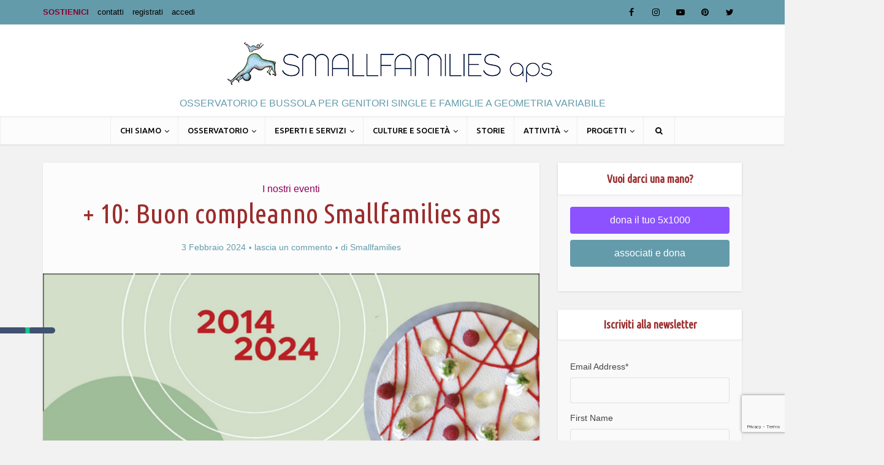

--- FILE ---
content_type: text/html; charset=UTF-8
request_url: https://www.smallfamilies.it/10-buon-compleanno-smallfamilies-aps/
body_size: 20542
content:
<!DOCTYPE html>
<!--[if IE 8]><html class="ie8"><![endif]-->
<!--[if IE 9]><html class="ie9"><![endif]-->
<!--[if gt IE 8]><!--> <html lang="it-IT"> <!--<![endif]-->

<head>

<meta http-equiv="Content-Type" content="text/html; charset=UTF-8" />
<meta name="viewport" content="user-scalable=yes, width=device-width, initial-scale=1.0, maximum-scale=1, minimum-scale=1">

<!--[if lt IE 9]>
	<script src="https://www.smallfamilies.it/wp-content/themes/voice/js/html5.js"></script>
<![endif]-->

<!--IUB-COOKIE-SKIP-START--><script type="text/javascript">
var _iub = _iub || [];
_iub.csConfiguration = {"ccpaAcknowledgeOnDisplay":true,"consentOnContinuedBrowsing":false,"countryDetection":true,"enableCcpa":true,"floatingPreferencesButtonDisplay":"anchored-center-left","invalidateConsentWithoutLog":true,"perPurposeConsent":true,"siteId":2731611,"whitelabel":false,"cookiePolicyId":85458516,"banner":{"acceptButtonDisplay":true,"closeButtonDisplay":false,"customizeButtonDisplay":true,"explicitWithdrawal":true,"listPurposes":true,"position":"float-bottom-center","rejectButtonDisplay":true}};
_iub.csLangConfiguration = {"it":{"cookiePolicyId":85458516}};
</script>
<script type="text/javascript" src="//cs.iubenda.com/sync/2731611.js"></script>
<script type="text/javascript" src="//cdn.iubenda.com/cs/ccpa/stub.js"></script>
<script type="text/javascript" src="//cdn.iubenda.com/cs/iubenda_cs.js" charset="UTF-8" async></script>

			<script>
				var iCallback = function() {};
				var _iub = _iub || {};

				if ( typeof _iub.csConfiguration != 'undefined' ) {
					if ( 'callback' in _iub.csConfiguration ) {
						if ( 'onConsentGiven' in _iub.csConfiguration.callback )
							iCallback = _iub.csConfiguration.callback.onConsentGiven;

						_iub.csConfiguration.callback.onConsentGiven = function() {
							iCallback();

							/* separator */
							jQuery('noscript._no_script_iub').each(function (a, b) { var el = jQuery(b); el.after(el.html()); });
						}
					}
				}
			</script><!--IUB-COOKIE-SKIP-END--><meta name='robots' content='index, follow, max-image-preview:large, max-snippet:-1, max-video-preview:-1' />

	<!-- This site is optimized with the Yoast SEO plugin v19.3 - https://yoast.com/wordpress/plugins/seo/ -->
	<title>+ 10: Buon compleanno Smallfamilies aps - Smallfamilies</title>
	<meta name="description" content="Smallfamilies nasce come progetto sociale e culturale nel gennaio 2012 e diventa una associazione di promozione sociale il 14 febbraio 2014." />
	<link rel="canonical" href="https://www.smallfamilies.it/10-buon-compleanno-smallfamilies-aps/" />
	<meta property="og:locale" content="it_IT" />
	<meta property="og:type" content="article" />
	<meta property="og:title" content="+ 10: Buon compleanno Smallfamilies aps - Smallfamilies" />
	<meta property="og:description" content="Smallfamilies nasce come progetto sociale e culturale nel gennaio 2012 e diventa una associazione di promozione sociale il 14 febbraio 2014." />
	<meta property="og:url" content="https://www.smallfamilies.it/10-buon-compleanno-smallfamilies-aps/" />
	<meta property="og:site_name" content="Smallfamilies" />
	<meta property="article:published_time" content="2024-02-03T07:30:13+00:00" />
	<meta property="article:modified_time" content="2024-01-30T18:21:22+00:00" />
	<meta property="og:image" content="https://www.smallfamilies.it/wp-content/uploads/2024/01/Decennale-SF_xFacebook_03rosso.jpg" />
	<meta property="og:image:width" content="600" />
	<meta property="og:image:height" content="338" />
	<meta property="og:image:type" content="image/jpeg" />
	<meta name="author" content="Smallfamilies" />
	<meta name="twitter:card" content="summary" />
	<meta name="twitter:label1" content="Scritto da" />
	<meta name="twitter:data1" content="Smallfamilies" />
	<meta name="twitter:label2" content="Tempo di lettura stimato" />
	<meta name="twitter:data2" content="2 minuti" />
	<script type="application/ld+json" class="yoast-schema-graph">{"@context":"https://schema.org","@graph":[{"@type":"WebSite","@id":"https://www.smallfamilies.it/#website","url":"https://www.smallfamilies.it/","name":"Smallfamilies","description":"osservatorio e bussola per genitori single e famiglie a geometria variabile","potentialAction":[{"@type":"SearchAction","target":{"@type":"EntryPoint","urlTemplate":"https://www.smallfamilies.it/?s={search_term_string}"},"query-input":"required name=search_term_string"}],"inLanguage":"it-IT"},{"@type":"ImageObject","inLanguage":"it-IT","@id":"https://www.smallfamilies.it/10-buon-compleanno-smallfamilies-aps/#primaryimage","url":"https://www.smallfamilies.it/wp-content/uploads/2024/01/Decennale-SF_xFacebook_03rosso.jpg","contentUrl":"https://www.smallfamilies.it/wp-content/uploads/2024/01/Decennale-SF_xFacebook_03rosso.jpg","width":600,"height":338},{"@type":"WebPage","@id":"https://www.smallfamilies.it/10-buon-compleanno-smallfamilies-aps/","url":"https://www.smallfamilies.it/10-buon-compleanno-smallfamilies-aps/","name":"+ 10: Buon compleanno Smallfamilies aps - Smallfamilies","isPartOf":{"@id":"https://www.smallfamilies.it/#website"},"primaryImageOfPage":{"@id":"https://www.smallfamilies.it/10-buon-compleanno-smallfamilies-aps/#primaryimage"},"datePublished":"2024-02-03T07:30:13+00:00","dateModified":"2024-01-30T18:21:22+00:00","author":{"@id":"https://www.smallfamilies.it/#/schema/person/4b08915cc873699662f1cd4a4f1b93fb"},"description":"Smallfamilies nasce come progetto sociale e culturale nel gennaio 2012 e diventa una associazione di promozione sociale il 14 febbraio 2014.","breadcrumb":{"@id":"https://www.smallfamilies.it/10-buon-compleanno-smallfamilies-aps/#breadcrumb"},"inLanguage":"it-IT","potentialAction":[{"@type":"ReadAction","target":["https://www.smallfamilies.it/10-buon-compleanno-smallfamilies-aps/"]}]},{"@type":"BreadcrumbList","@id":"https://www.smallfamilies.it/10-buon-compleanno-smallfamilies-aps/#breadcrumb","itemListElement":[{"@type":"ListItem","position":1,"name":"Home","item":"https://www.smallfamilies.it/"},{"@type":"ListItem","position":2,"name":"+ 10: Buon compleanno Smallfamilies aps"}]},{"@type":"Person","@id":"https://www.smallfamilies.it/#/schema/person/4b08915cc873699662f1cd4a4f1b93fb","name":"Smallfamilies","image":{"@type":"ImageObject","inLanguage":"it-IT","@id":"https://www.smallfamilies.it/#/schema/person/image/","url":"https://www.smallfamilies.it/wp-content/uploads/2015/07/1a-mis-terra-150x150.jpg","contentUrl":"https://www.smallfamilies.it/wp-content/uploads/2015/07/1a-mis-terra-150x150.jpg","caption":"Smallfamilies"},"description":"\"La redazione\" del gruppo Smallfamilies aps","url":"https://www.smallfamilies.it/author/smallfamilies-team/"}]}</script>
	<!-- / Yoast SEO plugin. -->


<link rel='dns-prefetch' href='//www.google.com' />
<link rel='dns-prefetch' href='//fonts.googleapis.com' />
<link rel='dns-prefetch' href='//s.w.org' />
<link rel="alternate" type="application/rss+xml" title="Smallfamilies &raquo; Feed" href="https://www.smallfamilies.it/feed/" />
<link rel="alternate" type="application/rss+xml" title="Smallfamilies &raquo; Feed dei commenti" href="https://www.smallfamilies.it/comments/feed/" />
<link rel="alternate" type="application/rss+xml" title="Smallfamilies &raquo; + 10: Buon compleanno Smallfamilies aps Feed dei commenti" href="https://www.smallfamilies.it/10-buon-compleanno-smallfamilies-aps/feed/" />
		<script type="text/javascript">
			window._wpemojiSettings = {"baseUrl":"https:\/\/s.w.org\/images\/core\/emoji\/13.1.0\/72x72\/","ext":".png","svgUrl":"https:\/\/s.w.org\/images\/core\/emoji\/13.1.0\/svg\/","svgExt":".svg","source":{"concatemoji":"https:\/\/www.smallfamilies.it\/wp-includes\/js\/wp-emoji-release.min.js?ver=5.8.12"}};
			!function(e,a,t){var n,r,o,i=a.createElement("canvas"),p=i.getContext&&i.getContext("2d");function s(e,t){var a=String.fromCharCode;p.clearRect(0,0,i.width,i.height),p.fillText(a.apply(this,e),0,0);e=i.toDataURL();return p.clearRect(0,0,i.width,i.height),p.fillText(a.apply(this,t),0,0),e===i.toDataURL()}function c(e){var t=a.createElement("script");t.src=e,t.defer=t.type="text/javascript",a.getElementsByTagName("head")[0].appendChild(t)}for(o=Array("flag","emoji"),t.supports={everything:!0,everythingExceptFlag:!0},r=0;r<o.length;r++)t.supports[o[r]]=function(e){if(!p||!p.fillText)return!1;switch(p.textBaseline="top",p.font="600 32px Arial",e){case"flag":return s([127987,65039,8205,9895,65039],[127987,65039,8203,9895,65039])?!1:!s([55356,56826,55356,56819],[55356,56826,8203,55356,56819])&&!s([55356,57332,56128,56423,56128,56418,56128,56421,56128,56430,56128,56423,56128,56447],[55356,57332,8203,56128,56423,8203,56128,56418,8203,56128,56421,8203,56128,56430,8203,56128,56423,8203,56128,56447]);case"emoji":return!s([10084,65039,8205,55357,56613],[10084,65039,8203,55357,56613])}return!1}(o[r]),t.supports.everything=t.supports.everything&&t.supports[o[r]],"flag"!==o[r]&&(t.supports.everythingExceptFlag=t.supports.everythingExceptFlag&&t.supports[o[r]]);t.supports.everythingExceptFlag=t.supports.everythingExceptFlag&&!t.supports.flag,t.DOMReady=!1,t.readyCallback=function(){t.DOMReady=!0},t.supports.everything||(n=function(){t.readyCallback()},a.addEventListener?(a.addEventListener("DOMContentLoaded",n,!1),e.addEventListener("load",n,!1)):(e.attachEvent("onload",n),a.attachEvent("onreadystatechange",function(){"complete"===a.readyState&&t.readyCallback()})),(n=t.source||{}).concatemoji?c(n.concatemoji):n.wpemoji&&n.twemoji&&(c(n.twemoji),c(n.wpemoji)))}(window,document,window._wpemojiSettings);
		</script>
		<style type="text/css">
img.wp-smiley,
img.emoji {
	display: inline !important;
	border: none !important;
	box-shadow: none !important;
	height: 1em !important;
	width: 1em !important;
	margin: 0 .07em !important;
	vertical-align: -0.1em !important;
	background: none !important;
	padding: 0 !important;
}
</style>
	<link rel='stylesheet' id='mailchimpSF_main_css-css'  href='https://www.smallfamilies.it/?mcsf_action=main_css&#038;ver=5.8.12' type='text/css' media='all' />
<!--[if IE]>
<link rel='stylesheet' id='mailchimpSF_ie_css-css'  href='https://www.smallfamilies.it/wp-content/plugins/mailchimp/css/ie.css?ver=5.8.12' type='text/css' media='all' />
<![endif]-->
<link rel='stylesheet' id='wp-block-library-css'  href='https://www.smallfamilies.it/wp-includes/css/dist/block-library/style.min.css?ver=5.8.12' type='text/css' media='all' />
<link rel='stylesheet' id='bbp-default-css'  href='https://www.smallfamilies.it/wp-content/plugins/bbpress/templates/default/css/bbpress.min.css?ver=2.6.9' type='text/css' media='all' />
<link rel='stylesheet' id='contact-form-7-css'  href='https://www.smallfamilies.it/wp-content/plugins/contact-form-7/includes/css/styles.css?ver=5.5.2' type='text/css' media='all' />
<link rel='stylesheet' id='ditty-news-ticker-font-css'  href='https://www.smallfamilies.it/wp-content/plugins/ditty-news-ticker/inc/static/libs/fontastic/styles.css?ver=2.3.12' type='text/css' media='all' />
<link rel='stylesheet' id='ditty-news-ticker-css'  href='https://www.smallfamilies.it/wp-content/plugins/ditty-news-ticker/inc/static/css/style.css?ver=1634851988' type='text/css' media='all' />
<link rel='stylesheet' id='mks_shortcodes_simple_line_icons-css'  href='https://www.smallfamilies.it/wp-content/plugins/meks-flexible-shortcodes/css/simple-line/simple-line-icons.css?ver=1.3.3' type='text/css' media='screen' />
<link rel='stylesheet' id='mks_shortcodes_css-css'  href='https://www.smallfamilies.it/wp-content/plugins/meks-flexible-shortcodes/css/style.css?ver=1.3.3' type='text/css' media='screen' />
<link rel='stylesheet' id='normalize-css'  href='https://www.smallfamilies.it/wp-content/plugins/tooltip-crazy/tooltips/css/normalize.css?ver=5.8.12' type='text/css' media='all' />
<link rel='stylesheet' id='tooltip-classic-css'  href='https://www.smallfamilies.it/wp-content/plugins/tooltip-crazy/tooltips/css/tooltip-classic.css?ver=5.8.12' type='text/css' media='all' />
<link rel='stylesheet' id='tooltip-bloated-css'  href='https://www.smallfamilies.it/wp-content/plugins/tooltip-crazy/tooltips/css/tooltip-bloated.css?ver=5.8.12' type='text/css' media='all' />
<link rel='stylesheet' id='tooltip-box-css'  href='https://www.smallfamilies.it/wp-content/plugins/tooltip-crazy/tooltips/css/tooltip-box.css?ver=5.8.12' type='text/css' media='all' />
<link rel='stylesheet' id='tooltip-sharp-css'  href='https://www.smallfamilies.it/wp-content/plugins/tooltip-crazy/tooltips/css/tooltip-sharp.css?ver=5.8.12' type='text/css' media='all' />
<link rel='stylesheet' id='tooltip-line-css'  href='https://www.smallfamilies.it/wp-content/plugins/tooltip-crazy/tooltips/css/tooltip-line.css?ver=5.8.12' type='text/css' media='all' />
<link rel='stylesheet' id='wp-team-manager-font-awesome-css'  href='https://www.smallfamilies.it/wp-content/plugins/wp-team-manager/public/vendor/font-awesome/css/font-awesome.min.css?ver=5.8.12' type='text/css' media='all' />
<link rel='stylesheet' id='wp-team-manager-css'  href='https://www.smallfamilies.it/wp-content/plugins/wp-team-manager/public/css/tm-style.css?ver=1.6.9' type='text/css' media='all' />
<style id='wp-team-manager-inline-css' type='text/css'>

			ul.team-member-socials.font-awesome li>a>i{
				font-size: 16px;
			}
			
</style>
<link rel='stylesheet' id='ppress-frontend-css'  href='https://www.smallfamilies.it/wp-content/plugins/wp-user-avatar/assets/css/frontend.min.css?ver=3.2.15' type='text/css' media='all' />
<link rel='stylesheet' id='ppress-flatpickr-css'  href='https://www.smallfamilies.it/wp-content/plugins/wp-user-avatar/assets/flatpickr/flatpickr.min.css?ver=3.2.15' type='text/css' media='all' />
<link rel='stylesheet' id='ppress-select2-css'  href='https://www.smallfamilies.it/wp-content/plugins/wp-user-avatar/assets/select2/select2.min.css?ver=5.8.12' type='text/css' media='all' />
<link rel='stylesheet' id='vce_font_0-css'  href='https://fonts.googleapis.com/css?family=Ubuntu+Condensed%3A400&#038;subset=latin&#038;ver=2.8.1' type='text/css' media='screen' />
<link rel='stylesheet' id='vce_font_1-css'  href='https://fonts.googleapis.com/css?family=Ubuntu%3A400%2C500&#038;subset=latin&#038;ver=2.8.1' type='text/css' media='screen' />
<link rel='stylesheet' id='vce_style-css'  href='https://www.smallfamilies.it/wp-content/themes/voice/css/min.css?ver=2.8.1' type='text/css' media='screen, print' />
<style id='vce_style-inline-css' type='text/css'>
body, button, input, select, textarea {font-size: 1.6rem;}.vce-single .entry-headline p{font-size: 2.2rem;}.main-navigation a{font-size: 1.6rem;}.sidebar .widget-title{font-size: 1.8rem;}.sidebar .widget, .vce-lay-c .entry-content, .vce-lay-h .entry-content {font-size: 1.4rem;}.vce-featured-link-article{font-size: 5.2rem;}.vce-featured-grid-big.vce-featured-grid .vce-featured-link-article{font-size: 3.4rem;}.vce-featured-grid .vce-featured-link-article{font-size: 2.2rem;}h1 { font-size: 4.5rem; }h2 { font-size: 4.0rem; }h3 { font-size: 3.5rem; }h4 { font-size: 2.5rem; }h5 { font-size: 2.0rem; }h6 { font-size: 1.8rem; }.comment-reply-title, .main-box-title{font-size: 2.2rem;}h1.entry-title{font-size: 4.5rem;}.vce-lay-a .entry-title a{font-size: 3.4rem;}.vce-lay-b .entry-title{font-size: 2.4rem;}.vce-lay-c .entry-title, .vce-sid-none .vce-lay-c .entry-title{font-size: 2.2rem;}.vce-lay-d .entry-title{font-size: 1.5rem;}.vce-lay-e .entry-title{font-size: 1.4rem;}.vce-lay-f .entry-title{font-size: 1.4rem;}.vce-lay-g .entry-title a, .vce-lay-g .entry-title a:hover{font-size: 3.0rem;}.vce-lay-h .entry-title{font-size: 2.4rem;}.entry-meta div,.entry-meta div a,.vce-lay-g .meta-item,.vce-lay-c .meta-item{font-size: 1.4rem;}.vce-lay-d .meta-category a,.vce-lay-d .entry-meta div,.vce-lay-d .entry-meta div a,.vce-lay-e .entry-meta div,.vce-lay-e .entry-meta div a,.vce-lay-e .fn,.vce-lay-e .meta-item{font-size: 1.3rem;}body {background-color:#f2f2f2;}body,.mks_author_widget h3,.site-description,.meta-category a,textarea {font-family: Tahoma,Geneva, sans-serif;font-weight: 400;}h1,h2,h3,h4,h5,h6,blockquote,.vce-post-link,.site-title,.site-title a,.main-box-title,.comment-reply-title,.entry-title a,.vce-single .entry-headline p,.vce-prev-next-link,.author-title,.mks_pullquote,.widget_rss ul li .rsswidget,#bbpress-forums .bbp-forum-title,#bbpress-forums .bbp-topic-permalink {font-family: 'Ubuntu Condensed';font-weight: 400;}.main-navigation a,.sidr a{font-family: 'Ubuntu';font-weight: 500;}.vce-single .entry-content,.vce-single .entry-headline,.vce-single .entry-footer{width: 700px;}.vce-lay-a .lay-a-content{width: 700px;max-width: 700px;}.vce-page .entry-content,.vce-page .entry-title-page {width: 600px;}.vce-sid-none .vce-single .entry-content,.vce-sid-none .vce-single .entry-headline,.vce-sid-none .vce-single .entry-footer {width: 700px;}.vce-sid-none .vce-page .entry-content,.vce-sid-none .vce-page .entry-title-page,.error404 .entry-content {width: 600px;max-width: 600px;}body, button, input, select, textarea{color: #444444;}h1,h2,h3,h4,h5,h6,.entry-title a,.prev-next-nav a,#bbpress-forums .bbp-forum-title, #bbpress-forums .bbp-topic-permalink,.woocommerce ul.products li.product .price .amount{color: #9b2d2d;}a,.entry-title a:hover,.vce-prev-next-link:hover,.vce-author-links a:hover,.required,.error404 h4,.prev-next-nav a:hover,#bbpress-forums .bbp-forum-title:hover, #bbpress-forums .bbp-topic-permalink:hover,.woocommerce ul.products li.product h3:hover,.woocommerce ul.products li.product h3:hover mark,.main-box-title a:hover{color: #3f5272;}.vce-square,.vce-main-content .mejs-controls .mejs-time-rail .mejs-time-current,button,input[type="button"],input[type="reset"],input[type="submit"],.vce-button,.pagination-wapper a,#vce-pagination .next.page-numbers,#vce-pagination .prev.page-numbers,#vce-pagination .page-numbers,#vce-pagination .page-numbers.current,.vce-link-pages a,#vce-pagination a,.vce-load-more a,.vce-slider-pagination .owl-nav > div,.vce-mega-menu-posts-wrap .owl-nav > div,.comment-reply-link:hover,.vce-featured-section a,.vce-lay-g .vce-featured-info .meta-category a,.vce-404-menu a,.vce-post.sticky .meta-image:before,#vce-pagination .page-numbers:hover,#bbpress-forums .bbp-pagination .current,#bbpress-forums .bbp-pagination a:hover,.woocommerce #respond input#submit,.woocommerce a.button,.woocommerce button.button,.woocommerce input.button,.woocommerce ul.products li.product .added_to_cart,.woocommerce #respond input#submit:hover,.woocommerce a.button:hover,.woocommerce button.button:hover,.woocommerce input.button:hover,.woocommerce ul.products li.product .added_to_cart:hover,.woocommerce #respond input#submit.alt,.woocommerce a.button.alt,.woocommerce button.button.alt,.woocommerce input.button.alt,.woocommerce #respond input#submit.alt:hover, .woocommerce a.button.alt:hover, .woocommerce button.button.alt:hover, .woocommerce input.button.alt:hover,.woocommerce span.onsale,.woocommerce .widget_price_filter .ui-slider .ui-slider-range,.woocommerce .widget_price_filter .ui-slider .ui-slider-handle,.comments-holder .navigation .page-numbers.current,.vce-lay-a .vce-read-more:hover,.vce-lay-c .vce-read-more:hover{background-color: #3f5272;}#vce-pagination .page-numbers,.comments-holder .navigation .page-numbers{background: transparent;color: #3f5272;border: 1px solid #3f5272;}.comments-holder .navigation .page-numbers:hover{background: #3f5272;border: 1px solid #3f5272;}.bbp-pagination-links a{background: transparent;color: #3f5272;border: 1px solid #3f5272 !important;}#vce-pagination .page-numbers.current,.bbp-pagination-links span.current,.comments-holder .navigation .page-numbers.current{border: 1px solid #3f5272;}.widget_categories .cat-item:before,.widget_categories .cat-item .count{background: #3f5272;}.comment-reply-link,.vce-lay-a .vce-read-more,.vce-lay-c .vce-read-more{border: 1px solid #3f5272;}.entry-meta div,.entry-meta-count,.entry-meta div a,.comment-metadata a,.meta-category span,.meta-author-wrapped,.wp-caption .wp-caption-text,.widget_rss .rss-date,.sidebar cite,.site-footer cite,.sidebar .vce-post-list .entry-meta div,.sidebar .vce-post-list .entry-meta div a,.sidebar .vce-post-list .fn,.sidebar .vce-post-list .fn a,.site-footer .vce-post-list .entry-meta div,.site-footer .vce-post-list .entry-meta div a,.site-footer .vce-post-list .fn,.site-footer .vce-post-list .fn a,#bbpress-forums .bbp-topic-started-by,#bbpress-forums .bbp-topic-started-in,#bbpress-forums .bbp-forum-info .bbp-forum-content,#bbpress-forums p.bbp-topic-meta,span.bbp-admin-links a,.bbp-reply-post-date,#bbpress-forums li.bbp-header,#bbpress-forums li.bbp-footer,.woocommerce .woocommerce-result-count,.woocommerce .product_meta{color: #649baa;}.main-box-title, .comment-reply-title, .main-box-head{background: #ffffff;color: #649baa;}.main-box-title a{color: #649baa;}.sidebar .widget .widget-title a{color: #649baa;}.main-box,.comment-respond,.prev-next-nav{background: #fcfcfc;}.vce-post,ul.comment-list > li.comment,.main-box-single,.ie8 .vce-single,#disqus_thread,.vce-author-card,.vce-author-card .vce-content-outside,.mks-bredcrumbs-container,ul.comment-list > li.pingback{background: #fcfcfc;}.mks_tabs.horizontal .mks_tab_nav_item.active{border-bottom: 1px solid #fcfcfc;}.mks_tabs.horizontal .mks_tab_item,.mks_tabs.vertical .mks_tab_nav_item.active,.mks_tabs.horizontal .mks_tab_nav_item.active{background: #fcfcfc;}.mks_tabs.vertical .mks_tab_nav_item.active{border-right: 1px solid #fcfcfc;}#vce-pagination,.vce-slider-pagination .owl-controls,.vce-content-outside,.comments-holder .navigation{background: #649baa;}.sidebar .widget-title{background: #ffffff;color: #9b2d2d;}.sidebar .widget{background: #f9f9f9;}.sidebar .widget,.sidebar .widget li a,.sidebar .mks_author_widget h3 a,.sidebar .mks_author_widget h3,.sidebar .vce-search-form .vce-search-input,.sidebar .vce-search-form .vce-search-input:focus{color: #444444;}.sidebar .widget li a:hover,.sidebar .widget a,.widget_nav_menu li.menu-item-has-children:hover:after,.widget_pages li.page_item_has_children:hover:after{color: #89002d;}.sidebar .tagcloud a {border: 1px solid #89002d;}.sidebar .mks_author_link,.sidebar .tagcloud a:hover,.sidebar .mks_themeforest_widget .more,.sidebar button,.sidebar input[type="button"],.sidebar input[type="reset"],.sidebar input[type="submit"],.sidebar .vce-button,.sidebar .bbp_widget_login .button{background-color: #89002d;}.sidebar .mks_author_widget .mks_autor_link_wrap,.sidebar .mks_themeforest_widget .mks_read_more,.widget .meks-instagram-follow-link {background: #89002d;}.sidebar #wp-calendar caption,.sidebar .recentcomments,.sidebar .post-date,.sidebar #wp-calendar tbody{color: rgba(68,68,68,0.7);}.site-footer{background: #649baa;}.site-footer .widget-title{color: #ffffff;}.site-footer,.site-footer .widget,.site-footer .widget li a,.site-footer .mks_author_widget h3 a,.site-footer .mks_author_widget h3,.site-footer .vce-search-form .vce-search-input,.site-footer .vce-search-form .vce-search-input:focus{color: #f9f9f9;}.site-footer .widget li a:hover,.site-footer .widget a,.site-info a{color: #000000;}.site-footer .tagcloud a {border: 1px solid #000000;}.site-footer .mks_author_link,.site-footer .mks_themeforest_widget .more,.site-footer button,.site-footer input[type="button"],.site-footer input[type="reset"],.site-footer input[type="submit"],.site-footer .vce-button,.site-footer .tagcloud a:hover{background-color: #000000;}.site-footer #wp-calendar caption,.site-footer .recentcomments,.site-footer .post-date,.site-footer #wp-calendar tbody,.site-footer .site-info{color: rgba(249,249,249,0.7);}.top-header,.top-nav-menu li .sub-menu{background: #649baa;}.top-header,.top-header a{color: #000000;}.top-header .vce-search-form .vce-search-input,.top-header .vce-search-input:focus,.top-header .vce-search-submit{color: #000000;}.top-header .vce-search-form .vce-search-input::-webkit-input-placeholder { color: #000000;}.top-header .vce-search-form .vce-search-input:-moz-placeholder { color: #000000;}.top-header .vce-search-form .vce-search-input::-moz-placeholder { color: #000000;}.top-header .vce-search-form .vce-search-input:-ms-input-placeholder { color: #000000;}.header-1-wrapper{height: 150px;padding-top: 15px;}.header-2-wrapper,.header-3-wrapper{height: 150px;}.header-2-wrapper .site-branding,.header-3-wrapper .site-branding{top: 15px;left: 0px;}.site-title a, .site-title a:hover{color: #ffffff;}.site-description{color: #649baa;}.main-header{background-color: #ffffff;}.header-bottom-wrapper{background: #fcfcfc;}.vce-header-ads{margin: 30px 0;}.header-3-wrapper .nav-menu > li > a{padding: 65px 15px;}.header-sticky,.sidr{background: rgba(252,252,252,0.95);}.ie8 .header-sticky{background: #ffffff;}.main-navigation a,.nav-menu .vce-mega-menu > .sub-menu > li > a,.sidr li a,.vce-menu-parent{color: #000000;}.nav-menu > li:hover > a,.nav-menu > .current_page_item > a,.nav-menu > .current-menu-item > a,.nav-menu > .current-menu-ancestor > a,.main-navigation a.vce-item-selected,.main-navigation ul ul li:hover > a,.nav-menu ul .current-menu-item a,.nav-menu ul .current_page_item a,.vce-menu-parent:hover,.sidr li a:hover,.sidr li.sidr-class-current_page_item > a,.main-navigation li.current-menu-item.fa:before,.vce-responsive-nav{color: #649baa;}#sidr-id-vce_main_navigation_menu .soc-nav-menu li a:hover {color: #000000;}.nav-menu > li:hover > a,.nav-menu > .current_page_item > a,.nav-menu > .current-menu-item > a,.nav-menu > .current-menu-ancestor > a,.main-navigation a.vce-item-selected,.main-navigation ul ul,.header-sticky .nav-menu > .current_page_item:hover > a,.header-sticky .nav-menu > .current-menu-item:hover > a,.header-sticky .nav-menu > .current-menu-ancestor:hover > a,.header-sticky .main-navigation a.vce-item-selected:hover{background-color: #fcfcfc;}.search-header-wrap ul {border-top: 2px solid #649baa;}.vce-cart-icon a.vce-custom-cart span,.sidr-class-vce-custom-cart .sidr-class-vce-cart-count {background: #649baa;font-family: Tahoma,Geneva, sans-serif;}.vce-border-top .main-box-title{border-top: 2px solid #3f5272;}.tagcloud a:hover,.sidebar .widget .mks_author_link,.sidebar .widget.mks_themeforest_widget .more,.site-footer .widget .mks_author_link,.site-footer .widget.mks_themeforest_widget .more,.vce-lay-g .entry-meta div,.vce-lay-g .fn,.vce-lay-g .fn a{color: #FFF;}.vce-featured-header .vce-featured-header-background{opacity: 0.5}.vce-featured-grid .vce-featured-header-background,.vce-post-big .vce-post-img:after,.vce-post-slider .vce-post-img:after{opacity: 0.5}.vce-featured-grid .owl-item:hover .vce-grid-text .vce-featured-header-background,.vce-post-big li:hover .vce-post-img:after,.vce-post-slider li:hover .vce-post-img:after {opacity: 0.8}.vce-featured-grid.vce-featured-grid-big .vce-featured-header-background,.vce-post-big .vce-post-img:after,.vce-post-slider .vce-post-img:after{opacity: 0.5}.vce-featured-grid.vce-featured-grid-big .owl-item:hover .vce-grid-text .vce-featured-header-background,.vce-post-big li:hover .vce-post-img:after,.vce-post-slider li:hover .vce-post-img:after {opacity: 0.8}#back-top {background: #323232}.sidr input[type=text]{background: rgba(0,0,0,0.1);color: rgba(0,0,0,0.5);}.meta-image:hover a img,.vce-lay-h .img-wrap:hover .meta-image > img,.img-wrp:hover img,.vce-gallery-big:hover img,.vce-gallery .gallery-item:hover img,.vce_posts_widget .vce-post-big li:hover img,.vce-featured-grid .owl-item:hover img,.vce-post-img:hover img,.mega-menu-img:hover img{-webkit-transform: scale(1.1);-moz-transform: scale(1.1);-o-transform: scale(1.1);-ms-transform: scale(1.1);transform: scale(1.1);}a.category-40, .sidebar .widget .vce-post-list a.category-40{ color: #1e73be;}body.category-40 .main-box-title, .main-box-title.cat-40 { border-top: 2px solid #1e73be;}.widget_categories li.cat-item-40 .count { background: #1e73be;}.widget_categories li.cat-item-40:before { background:#1e73be;}.vce-featured-section .category-40, .vce-post-big .meta-category a.category-40, .vce-post-slider .meta-category a.category-40{ background-color: #1e73be;}.vce-lay-g .vce-featured-info .meta-category a.category-40{ background-color: #1e73be;}.vce-lay-h header .meta-category a.category-40{ background-color: #1e73be;}.main-navigation li.vce-cat-40:hover > a { color: #1e73be;}.main-navigation li.vce-cat-40.current-menu-item > a { color: #1e73be;}a.category-41, .sidebar .widget .vce-post-list a.category-41{ color: #dd3333;}body.category-41 .main-box-title, .main-box-title.cat-41 { border-top: 2px solid #dd3333;}.widget_categories li.cat-item-41 .count { background: #dd3333;}.widget_categories li.cat-item-41:before { background:#dd3333;}.vce-featured-section .category-41, .vce-post-big .meta-category a.category-41, .vce-post-slider .meta-category a.category-41{ background-color: #dd3333;}.vce-lay-g .vce-featured-info .meta-category a.category-41{ background-color: #dd3333;}.vce-lay-h header .meta-category a.category-41{ background-color: #dd3333;}.main-navigation li.vce-cat-41:hover > a { color: #dd3333;}.main-navigation li.vce-cat-41.current-menu-item > a { color: #dd3333;}a.category-47, .sidebar .widget .vce-post-list a.category-47{ color: #ba68e2;}body.category-47 .main-box-title, .main-box-title.cat-47 { border-top: 2px solid #ba68e2;}.widget_categories li.cat-item-47 .count { background: #ba68e2;}.widget_categories li.cat-item-47:before { background:#ba68e2;}.vce-featured-section .category-47, .vce-post-big .meta-category a.category-47, .vce-post-slider .meta-category a.category-47{ background-color: #ba68e2;}.vce-lay-g .vce-featured-info .meta-category a.category-47{ background-color: #ba68e2;}.vce-lay-h header .meta-category a.category-47{ background-color: #ba68e2;}.main-navigation li.vce-cat-47:hover > a { color: #ba68e2;}.main-navigation li.vce-cat-47.current-menu-item > a { color: #ba68e2;}a.category-55, .sidebar .widget .vce-post-list a.category-55{ color: #ea5620;}body.category-55 .main-box-title, .main-box-title.cat-55 { border-top: 2px solid #ea5620;}.widget_categories li.cat-item-55 .count { background: #ea5620;}.widget_categories li.cat-item-55:before { background:#ea5620;}.vce-featured-section .category-55, .vce-post-big .meta-category a.category-55, .vce-post-slider .meta-category a.category-55{ background-color: #ea5620;}.vce-lay-g .vce-featured-info .meta-category a.category-55{ background-color: #ea5620;}.vce-lay-h header .meta-category a.category-55{ background-color: #ea5620;}.main-navigation li.vce-cat-55:hover > a { color: #ea5620;}.main-navigation li.vce-cat-55.current-menu-item > a { color: #ea5620;}a.category-46, .sidebar .widget .vce-post-list a.category-46{ color: #3633e0;}body.category-46 .main-box-title, .main-box-title.cat-46 { border-top: 2px solid #3633e0;}.widget_categories li.cat-item-46 .count { background: #3633e0;}.widget_categories li.cat-item-46:before { background:#3633e0;}.vce-featured-section .category-46, .vce-post-big .meta-category a.category-46, .vce-post-slider .meta-category a.category-46{ background-color: #3633e0;}.vce-lay-g .vce-featured-info .meta-category a.category-46{ background-color: #3633e0;}.vce-lay-h header .meta-category a.category-46{ background-color: #3633e0;}.main-navigation li.vce-cat-46:hover > a { color: #3633e0;}.main-navigation li.vce-cat-46.current-menu-item > a { color: #3633e0;}a.category-45, .sidebar .widget .vce-post-list a.category-45{ color: #724d39;}body.category-45 .main-box-title, .main-box-title.cat-45 { border-top: 2px solid #724d39;}.widget_categories li.cat-item-45 .count { background: #724d39;}.widget_categories li.cat-item-45:before { background:#724d39;}.vce-featured-section .category-45, .vce-post-big .meta-category a.category-45, .vce-post-slider .meta-category a.category-45{ background-color: #724d39;}.vce-lay-g .vce-featured-info .meta-category a.category-45{ background-color: #724d39;}.vce-lay-h header .meta-category a.category-45{ background-color: #724d39;}.main-navigation li.vce-cat-45:hover > a { color: #724d39;}.main-navigation li.vce-cat-45.current-menu-item > a { color: #724d39;}a.category-48, .sidebar .widget .vce-post-list a.category-48{ color: #49a834;}body.category-48 .main-box-title, .main-box-title.cat-48 { border-top: 2px solid #49a834;}.widget_categories li.cat-item-48 .count { background: #49a834;}.widget_categories li.cat-item-48:before { background:#49a834;}.vce-featured-section .category-48, .vce-post-big .meta-category a.category-48, .vce-post-slider .meta-category a.category-48{ background-color: #49a834;}.vce-lay-g .vce-featured-info .meta-category a.category-48{ background-color: #49a834;}.vce-lay-h header .meta-category a.category-48{ background-color: #49a834;}.main-navigation li.vce-cat-48:hover > a { color: #49a834;}.main-navigation li.vce-cat-48.current-menu-item > a { color: #49a834;}a.category-145, .sidebar .widget .vce-post-list a.category-145{ color: #d61d3c;}body.category-145 .main-box-title, .main-box-title.cat-145 { border-top: 2px solid #d61d3c;}.widget_categories li.cat-item-145 .count { background: #d61d3c;}.widget_categories li.cat-item-145:before { background:#d61d3c;}.vce-featured-section .category-145, .vce-post-big .meta-category a.category-145, .vce-post-slider .meta-category a.category-145{ background-color: #d61d3c;}.vce-lay-g .vce-featured-info .meta-category a.category-145{ background-color: #d61d3c;}.vce-lay-h header .meta-category a.category-145{ background-color: #d61d3c;}.main-navigation li.vce-cat-145:hover > a { color: #d61d3c;}.main-navigation li.vce-cat-145.current-menu-item > a { color: #d61d3c;}a.category-1, .sidebar .widget .vce-post-list a.category-1{ color: #008c8c;}body.category-1 .main-box-title, .main-box-title.cat-1 { border-top: 2px solid #008c8c;}.widget_categories li.cat-item-1 .count { background: #008c8c;}.widget_categories li.cat-item-1:before { background:#008c8c;}.vce-featured-section .category-1, .vce-post-big .meta-category a.category-1, .vce-post-slider .meta-category a.category-1{ background-color: #008c8c;}.vce-lay-g .vce-featured-info .meta-category a.category-1{ background-color: #008c8c;}.vce-lay-h header .meta-category a.category-1{ background-color: #008c8c;}.main-navigation li.vce-cat-1:hover > a { color: #008c8c;}.main-navigation li.vce-cat-1.current-menu-item > a { color: #008c8c;}a.category-137, .sidebar .widget .vce-post-list a.category-137{ color: #91005c;}body.category-137 .main-box-title, .main-box-title.cat-137 { border-top: 2px solid #91005c;}.widget_categories li.cat-item-137 .count { background: #91005c;}.widget_categories li.cat-item-137:before { background:#91005c;}.vce-featured-section .category-137, .vce-post-big .meta-category a.category-137, .vce-post-slider .meta-category a.category-137{ background-color: #91005c;}.vce-lay-g .vce-featured-info .meta-category a.category-137{ background-color: #91005c;}.vce-lay-h header .meta-category a.category-137{ background-color: #91005c;}.main-navigation li.vce-cat-137:hover > a { color: #91005c;}.main-navigation li.vce-cat-137.current-menu-item > a { color: #91005c;}a.category-1124, .sidebar .widget .vce-post-list a.category-1124{ color: #000000;}body.category-1124 .main-box-title, .main-box-title.cat-1124 { border-top: 2px solid #000000;}.widget_categories li.cat-item-1124 .count { background: #000000;}.widget_categories li.cat-item-1124:before { background:#000000;}.vce-featured-section .category-1124, .vce-post-big .meta-category a.category-1124, .vce-post-slider .meta-category a.category-1124{ background-color: #000000;}.vce-lay-g .vce-featured-info .meta-category a.category-1124{ background-color: #000000;}.vce-lay-h header .meta-category a.category-1124{ background-color: #000000;}.main-navigation li.vce-cat-1124:hover > a { color: #000000;}.main-navigation li.vce-cat-1124.current-menu-item > a { color: #000000;}a.category-1528, .sidebar .widget .vce-post-list a.category-1528{ color: #91005c;}body.category-1528 .main-box-title, .main-box-title.cat-1528 { border-top: 2px solid #91005c;}.widget_categories li.cat-item-1528 .count { background: #91005c;}.widget_categories li.cat-item-1528:before { background:#91005c;}.vce-featured-section .category-1528, .vce-post-big .meta-category a.category-1528, .vce-post-slider .meta-category a.category-1528{ background-color: #91005c;}.vce-lay-g .vce-featured-info .meta-category a.category-1528{ background-color: #91005c;}.vce-lay-h header .meta-category a.category-1528{ background-color: #91005c;}.main-navigation li.vce-cat-1528:hover > a { color: #91005c;}.main-navigation li.vce-cat-1528.current-menu-item > a { color: #91005c;}.site-description{text-transform: uppercase;}.main-box-title{text-transform: uppercase;}.sidebar .widget-title{text-transform: uppercase;}
</style>
<link rel='stylesheet' id='vce-bbpress-css'  href='https://www.smallfamilies.it/wp-content/themes/voice/css/vce-bbpress.css?ver=2.8.1' type='text/css' media='screen, print' />
<link rel='stylesheet' id='vce_child_load_scripts-css'  href='https://www.smallfamilies.it/wp-content/themes/smallfamilies/style.css?ver=2.8.1' type='text/css' media='screen' />
<link rel='stylesheet' id='meks-ads-widget-css'  href='https://www.smallfamilies.it/wp-content/plugins/meks-easy-ads-widget/css/style.css?ver=2.0.5' type='text/css' media='all' />
<link rel='stylesheet' id='meks-flickr-widget-css'  href='https://www.smallfamilies.it/wp-content/plugins/meks-simple-flickr-widget/css/style.css?ver=1.2' type='text/css' media='all' />
<link rel='stylesheet' id='meks-author-widget-css'  href='https://www.smallfamilies.it/wp-content/plugins/meks-smart-author-widget/css/style.css?ver=1.1.3' type='text/css' media='all' />
<link rel='stylesheet' id='meks-social-widget-css'  href='https://www.smallfamilies.it/wp-content/plugins/meks-smart-social-widget/css/style.css?ver=1.5' type='text/css' media='all' />
<link rel='stylesheet' id='meks-themeforest-widget-css'  href='https://www.smallfamilies.it/wp-content/plugins/meks-themeforest-smart-widget/css/style.css?ver=1.4' type='text/css' media='all' />
<link rel='stylesheet' id='nooz-basic-css'  href='https://www.smallfamilies.it/wp-content/plugins/nooz/themes/basic/css/theme.css?ver=1592404002' type='text/css' media='all' />
<script type='text/javascript' src='https://www.smallfamilies.it/wp-includes/js/jquery/jquery.min.js?ver=3.6.0' id='jquery-core-js'></script>
<script type='text/javascript' src='https://www.smallfamilies.it/wp-includes/js/jquery/jquery-migrate.min.js?ver=3.3.2' id='jquery-migrate-js'></script>
<script type='text/javascript' src='https://www.smallfamilies.it/wp-content/plugins/wp-user-avatar/assets/flatpickr/flatpickr.min.js?ver=5.8.12' id='ppress-flatpickr-js'></script>
<script type='text/javascript' src='https://www.smallfamilies.it/wp-content/plugins/wp-user-avatar/assets/select2/select2.min.js?ver=5.8.12' id='ppress-select2-js'></script>
<link rel="https://api.w.org/" href="https://www.smallfamilies.it/wp-json/" /><link rel="alternate" type="application/json" href="https://www.smallfamilies.it/wp-json/wp/v2/posts/11689" /><link rel="EditURI" type="application/rsd+xml" title="RSD" href="https://www.smallfamilies.it/xmlrpc.php?rsd" />
<link rel="wlwmanifest" type="application/wlwmanifest+xml" href="https://www.smallfamilies.it/wp-includes/wlwmanifest.xml" /> 
<meta name="generator" content="WordPress 5.8.12" />
<link rel='shortlink' href='https://www.smallfamilies.it/?p=11689' />
<link rel="alternate" type="application/json+oembed" href="https://www.smallfamilies.it/wp-json/oembed/1.0/embed?url=https%3A%2F%2Fwww.smallfamilies.it%2F10-buon-compleanno-smallfamilies-aps%2F" />
<link rel="alternate" type="text/xml+oembed" href="https://www.smallfamilies.it/wp-json/oembed/1.0/embed?url=https%3A%2F%2Fwww.smallfamilies.it%2F10-buon-compleanno-smallfamilies-aps%2F&#038;format=xml" />
			<link rel="preload" href="https://www.smallfamilies.it/wp-content/plugins/wordpress-popup/assets/hustle-ui/fonts/hustle-icons-font.woff2" as="font" type="font/woff2" crossorigin>
		<link rel="shortcut icon" href="https://www.smallfamilies.it/wp-content/uploads/2015/07/favicon-smallfamilies.png" type="image/x-icon" /><style type="text/css">.sidebar .widget-title { font-weight: bold; } .site-footer .vce-wrap-center, .site-footer .vce-wrap-left { float: none !important; margin: 0 auto; width: 100% !important; text-align: center; height: auto !important; } .site-footer .vce-wrap-center a, .site-footer .vce-wrap-left a { color: rgba(249,249,249,0.7) !important; } .sidebar .widget-title { text-transform: inherit !important; }</style><!-- Google tag (gtag.js) -->
<script async src="https://www.googletagmanager.com/gtag/js?id=G-J3FJ6W16MZ"></script>
<script>
  window.dataLayer = window.dataLayer || [];
  function gtag(){dataLayer.push(arguments);}
  gtag('js', new Date());

  gtag('config', 'G-J3FJ6W16MZ');
</script></head>

<body class="post-template-default single single-post postid-11689 single-format-standard chrome vce-sid-right">

<div id="vce-main">

<header id="header" class="main-header">
	<div class="top-header">
	<div class="container">

					<div class="vce-wrap-left">
					<ul id="vce_top_navigation_menu" class="top-nav-menu"><li id="menu-item-1081" class="menu-item menu-item-type-post_type menu-item-object-page menu-item-1081"><a href="https://www.smallfamilies.it/sostieni/">SOSTIENICI</a></li>
<li id="menu-item-583" class="menu-item menu-item-type-post_type menu-item-object-page menu-item-583"><a href="https://www.smallfamilies.it/contatti/">contatti</a></li>
<li id="menu-item-6549" class="menu-item menu-item-type-custom menu-item-object-custom menu-item-6549"><a href="https://www.smallfamilies.it/wp-login.php?action=register">registrati</a></li>
<li id="menu-item-6548" class="menu-item menu-item-type-custom menu-item-object-custom menu-item-6548"><a href="https://www.smallfamilies.it/wp-login.php">accedi</a></li>
</ul>			</div>
				
					<div class="vce-wrap-right">
					<div class="menu-social-menu-container"><ul id="vce_social_menu" class="soc-nav-menu"><li id="menu-item-7" class="menu-item menu-item-type-custom menu-item-object-custom menu-item-7"><a href="https://www.facebook.com/Smallfamilies"><span class="vce-social-name">Facebook</span></a></li>
<li id="menu-item-9194" class="menu-item menu-item-type-custom menu-item-object-custom menu-item-9194"><a title="Instagram" href="https://www.instagram.com/smallfamilies_aps/"><span class="vce-social-name">Instagram</span></a></li>
<li id="menu-item-1066" class="menu-item menu-item-type-custom menu-item-object-custom menu-item-1066"><a href="https://www.youtube.com/channel/UCVbiNQ97DwoAHAkEn0Gn4oQ"><span class="vce-social-name">Youtube</span></a></li>
<li id="menu-item-1064" class="menu-item menu-item-type-custom menu-item-object-custom menu-item-1064"><a href="https://www.pinterest.com/smallfamilies/"><span class="vce-social-name">Pinterest</span></a></li>
<li id="menu-item-8" class="menu-item menu-item-type-custom menu-item-object-custom menu-item-8"><a href="https://twitter.com/smallfamilies1"><span class="vce-social-name">Twitter</span></a></li>
</ul></div>			</div>
		
		


	</div>
</div><div class="container header-1-wrapper header-main-area">	
		<div class="vce-res-nav">
	<a class="vce-responsive-nav" href="#sidr-main"><i class="fa fa-bars"></i></a>
</div>
<div class="site-branding">
	<span class="site-title"><a href="https://www.smallfamilies.it" rel="home" class="has-logo"><picture class="vce-logo"><source media="(min-width: 1024px)" srcset="https://www.smallfamilies.it/wp-content/uploads/2020/11/logo-2020.png"><source srcset="https://www.smallfamilies.it/wp-content/uploads/2020/11/logo-2020.png"><img src="https://www.smallfamilies.it/wp-content/uploads/2020/11/logo-2020.png" alt="Smallfamilies"></picture></a></span><span class="site-description">osservatorio e bussola per genitori single e famiglie a geometria variabile</span></div></div>

<div class="header-bottom-wrapper">
	<div class="container">
		<nav id="site-navigation" class="main-navigation" role="navigation">
	<ul id="vce_main_navigation_menu" class="nav-menu"><li id="menu-item-12434" class="menu-item menu-item-type-post_type menu-item-object-page menu-item-has-children menu-item-12434"><a href="https://www.smallfamilies.it/associazione/">CHI SIAMO</a>
<ul class="sub-menu">
	<li id="menu-item-12620" class="menu-item menu-item-type-post_type menu-item-object-page menu-item-12620"><a href="https://www.smallfamilies.it/associazione/">Associazione</a>	<li id="menu-item-12629" class="menu-item menu-item-type-post_type menu-item-object-page menu-item-12629"><a href="https://www.smallfamilies.it/bilanci-e-5x1000/">Bilanci e 5×1000</a>	<li id="menu-item-12453" class="menu-item menu-item-type-post_type menu-item-object-page menu-item-12453"><a href="https://www.smallfamilies.it/partner-e-sostenitori/">Collaboratori/partner/sostenitori</a></ul>
<li id="menu-item-764" class="menu-item menu-item-type-taxonomy menu-item-object-category menu-item-has-children menu-item-764 vce-cat-46"><a href="https://www.smallfamilies.it/temi/osservatorio/">OSSERVATORIO</a>
<ul class="sub-menu">
	<li id="menu-item-6886" class="menu-item menu-item-type-taxonomy menu-item-object-category menu-item-6886 vce-cat-1329"><a href="https://www.smallfamilies.it/temi/osservatorio/dati-e-analisi-sulle-famiglie-in-trasformazione/">Dati e Analisi sulle famiglie in trasformazione</a>	<li id="menu-item-940" class="menu-item menu-item-type-taxonomy menu-item-object-category menu-item-940 vce-cat-69"><a href="https://www.smallfamilies.it/temi/osservatorio/archivio-sondaggi-sf/">Archivio sondaggi Sf</a>	<li id="menu-item-589" class="menu-item menu-item-type-taxonomy menu-item-object-category menu-item-589 vce-cat-45"><a href="https://www.smallfamilies.it/temi/osservatorio/policy/">Policy</a></ul>
<li id="menu-item-588" class="menu-item menu-item-type-taxonomy menu-item-object-category menu-item-has-children menu-item-588 vce-cat-47"><a href="https://www.smallfamilies.it/temi/esperti/">ESPERTI E SERVIZI</a>
<ul class="sub-menu">
	<li id="menu-item-12486" class="menu-item menu-item-type-taxonomy menu-item-object-category menu-item-12486 vce-cat-52"><a href="https://www.smallfamilies.it/temi/esperti/diritti-e-doveri/">Diritti e Doveri</a>	<li id="menu-item-12487" class="menu-item menu-item-type-taxonomy menu-item-object-category menu-item-12487 vce-cat-53"><a href="https://www.smallfamilies.it/temi/esperti/corpo-spirito-mente/">Corpo Spirito Mente</a>	<li id="menu-item-8781" class="menu-item menu-item-type-post_type menu-item-object-page menu-item-8781"><a href="https://www.smallfamilies.it/sos-covid-19-sostegno-e-ascolto-a-distanza/">Covid-19 e Solidarietà</a>	<li id="menu-item-6840" class="menu-item menu-item-type-post_type menu-item-object-page menu-item-6840"><a href="https://www.smallfamilies.it/servizi-convenzionati/">Sportelli, servizi e professioniste/i</a></ul>
<li id="menu-item-699" class="menu-item menu-item-type-taxonomy menu-item-object-category menu-item-has-children menu-item-699 vce-cat-55"><a href="https://www.smallfamilies.it/temi/culture-e-societa/">CULTURE E SOCIETÀ</a>
<ul class="sub-menu">
	<li id="menu-item-1533" class="menu-item menu-item-type-taxonomy menu-item-object-category menu-item-1533 vce-cat-385"><a href="https://www.smallfamilies.it/temi/culture-e-societa/abitare/">Abitare</a>	<li id="menu-item-2080" class="menu-item menu-item-type-taxonomy menu-item-object-category menu-item-2080 vce-cat-56"><a href="https://www.smallfamilies.it/temi/culture-e-societa/notizie-da-italia-e-mondo/">Notizie dall&#8217;Italia e dal mondo</a>	<li id="menu-item-2079" class="menu-item menu-item-type-taxonomy menu-item-object-category menu-item-2079 vce-cat-60"><a href="https://www.smallfamilies.it/temi/culture-e-societa/libri-film-arte-video/">Libri Film Arte Video</a>	<li id="menu-item-4480" class="menu-item menu-item-type-taxonomy menu-item-object-category menu-item-4480 vce-cat-1151"><a href="https://www.smallfamilies.it/temi/culture-e-societa/libri-per-infanzia-e-adolescenza/">Libri per l&#8217;infanzia e l&#8217;adolescenza</a></ul>
<li id="menu-item-590" class="menu-item menu-item-type-taxonomy menu-item-object-category menu-item-590 vce-cat-1"><a href="https://www.smallfamilies.it/temi/storie/">STORIE</a><li id="menu-item-586" class="menu-item menu-item-type-taxonomy menu-item-object-category current-post-ancestor menu-item-has-children menu-item-586 vce-cat-48"><a href="https://www.smallfamilies.it/temi/attivita/">ATTIVITÀ</a>
<ul class="sub-menu">
	<li id="menu-item-9601" class="menu-item menu-item-type-post_type menu-item-object-page menu-item-9601"><a href="https://www.smallfamilies.it/i-nostri-progetti-dal-2012/">Elenco delle nostre iniziative</a>	<li id="menu-item-2078" class="menu-item menu-item-type-taxonomy menu-item-object-category current-post-ancestor current-menu-parent current-post-parent menu-item-2078 vce-cat-137"><a href="https://www.smallfamilies.it/temi/attivita/i-nostri-eventi/">I nostri eventi</a>	<li id="menu-item-12450" class="menu-item menu-item-type-post_type menu-item-object-page menu-item-12450"><a href="https://www.smallfamilies.it/dicono-di-noi/">Dicono di noi</a>	<li id="menu-item-12451" class="menu-item menu-item-type-post_type menu-item-object-page menu-item-12451"><a href="https://www.smallfamilies.it/chi-siamo/">scrivono per noi</a>	<li id="menu-item-9796" class="menu-item menu-item-type-post_type menu-item-object-page menu-item-9796"><a title="archivio news letter" href="https://www.smallfamilies.it/news-letter/">News letter</a>	<li id="menu-item-2085" class="menu-item menu-item-type-taxonomy menu-item-object-category menu-item-2085 vce-cat-856"><a href="https://www.smallfamilies.it/temi/attivita/idee-pilota/">Idee pilota</a>	<li id="menu-item-2084" class="menu-item menu-item-type-taxonomy menu-item-object-category menu-item-2084 vce-cat-857"><a href="https://www.smallfamilies.it/temi/attivita/smallbooks-i-nostri-libri/">smALLbooks &#8211; i nostri libri</a>	<li id="menu-item-4482" class="menu-item menu-item-type-taxonomy menu-item-object-category menu-item-4482 vce-cat-1154"><a href="https://www.smallfamilies.it/temi/attivita/riletture-in-chiave-sf/">Riletture in chiave SF</a></ul>
<li id="menu-item-10066" class="menu-item menu-item-type-taxonomy menu-item-object-category menu-item-has-children menu-item-10066 vce-cat-1528"><a title="PROGETTI finanziati e partnership" href="https://www.smallfamilies.it/temi/progetti-finanziati/">PROGETTI</a>
<ul class="sub-menu">
	<li id="menu-item-12435" class="menu-item menu-item-type-custom menu-item-object-custom menu-item-12435"><a href="https://www.smallfamilies.it/12054-2/">Progetto &#8220;Piccola antologia di oggetti familiari&#8221;, con i fondi della Chiesa Valdese</a>	<li id="menu-item-10643" class="menu-item menu-item-type-post_type menu-item-object-post menu-item-has-children menu-item-10643"><a href="https://www.smallfamilies.it/il-progetto-oltre-la-pandemia-con-i-fondi-della-chiesa-valdese/">Il progetto “Oltre la pandemia” con i fondi della Chiesa Valdese</a>
	<ul class="sub-menu">
		<li id="menu-item-10669" class="menu-item menu-item-type-post_type menu-item-object-page menu-item-10669"><a href="https://www.smallfamilies.it/progetto-oltre-la-pandemia-i-podcast-degli-esperti/">I podcast degli esperti. Interviste per il progetto Oltre la pandemia</a>	</ul>
	<li id="menu-item-10111" class="menu-item menu-item-type-post_type menu-item-object-page menu-item-10111"><a href="https://www.smallfamilies.it/a-geometria-variabile-ciclo-di-trasmissioni-con-radiopop-e-universita-di-bergamo/">A geometria variabile. Ciclo di trasmissioni con RadioPop e Università di Bergamo</a>	<li id="menu-item-10068" class="menu-item menu-item-type-post_type menu-item-object-page menu-item-10068"><a href="https://www.smallfamilies.it/small-home-great-project/">Small Home Great Project</a>	<li id="menu-item-10069" class="menu-item menu-item-type-post_type menu-item-object-page menu-item-10069"><a href="https://www.smallfamilies.it/universita-di-bergamo-insieme-con-smallfamilies-un-progetto-per-le-famiglie-a-geometria-variabile/">Un progetto di collaborazione per le famiglie a geometria variabile</a></ul>
<li class="search-header-wrap"><a class="search_header" href="javascript:void(0)"><i class="fa fa-search"></i></a><ul class="search-header-form-ul"><li><form class="vce-search-form" action="https://www.smallfamilies.it/" method="get">
	<input name="s" class="vce-search-input" size="20" type="text" value="digita quello che vuoi cercare..." onfocus="(this.value == 'digita quello che vuoi cercare...') && (this.value = '')" onblur="(this.value == '') && (this.value = 'digita quello che vuoi cercare...')" placeholder="digita quello che vuoi cercare..." />
		<button type="submit" class="vce-search-submit"><i class="fa fa-search"></i></button> 
</form></li></ul></li></ul></nav>	</div>
</div></header>

	<div id="sticky_header" class="header-sticky">
	<div class="container">
		<div class="vce-res-nav">
	<a class="vce-responsive-nav" href="#sidr-main"><i class="fa fa-bars"></i></a>
</div>
<div class="site-branding">
	<span class="site-title"><a href="https://www.smallfamilies.it" rel="home" class="has-logo"><picture class="vce-logo"><source media="(min-width: 1024px)" srcset="https://www.smallfamilies.it/wp-content/uploads/2015/10/logo-small.png"><source srcset="https://www.smallfamilies.it/wp-content/uploads/2015/10/logo-small.png"><img src="https://www.smallfamilies.it/wp-content/uploads/2015/10/logo-small.png" alt="Smallfamilies"></picture></a></span></div>		<nav id="site-navigation" class="main-navigation" role="navigation">
	<ul id="vce_main_navigation_menu" class="nav-menu"><li class="menu-item menu-item-type-post_type menu-item-object-page menu-item-has-children menu-item-12434"><a href="https://www.smallfamilies.it/associazione/">CHI SIAMO</a>
<ul class="sub-menu">
	<li class="menu-item menu-item-type-post_type menu-item-object-page menu-item-12620"><a href="https://www.smallfamilies.it/associazione/">Associazione</a>	<li class="menu-item menu-item-type-post_type menu-item-object-page menu-item-12629"><a href="https://www.smallfamilies.it/bilanci-e-5x1000/">Bilanci e 5×1000</a>	<li class="menu-item menu-item-type-post_type menu-item-object-page menu-item-12453"><a href="https://www.smallfamilies.it/partner-e-sostenitori/">Collaboratori/partner/sostenitori</a></ul>
<li class="menu-item menu-item-type-taxonomy menu-item-object-category menu-item-has-children menu-item-764 vce-cat-46"><a href="https://www.smallfamilies.it/temi/osservatorio/">OSSERVATORIO</a>
<ul class="sub-menu">
	<li class="menu-item menu-item-type-taxonomy menu-item-object-category menu-item-6886 vce-cat-1329"><a href="https://www.smallfamilies.it/temi/osservatorio/dati-e-analisi-sulle-famiglie-in-trasformazione/">Dati e Analisi sulle famiglie in trasformazione</a>	<li class="menu-item menu-item-type-taxonomy menu-item-object-category menu-item-940 vce-cat-69"><a href="https://www.smallfamilies.it/temi/osservatorio/archivio-sondaggi-sf/">Archivio sondaggi Sf</a>	<li class="menu-item menu-item-type-taxonomy menu-item-object-category menu-item-589 vce-cat-45"><a href="https://www.smallfamilies.it/temi/osservatorio/policy/">Policy</a></ul>
<li class="menu-item menu-item-type-taxonomy menu-item-object-category menu-item-has-children menu-item-588 vce-cat-47"><a href="https://www.smallfamilies.it/temi/esperti/">ESPERTI E SERVIZI</a>
<ul class="sub-menu">
	<li class="menu-item menu-item-type-taxonomy menu-item-object-category menu-item-12486 vce-cat-52"><a href="https://www.smallfamilies.it/temi/esperti/diritti-e-doveri/">Diritti e Doveri</a>	<li class="menu-item menu-item-type-taxonomy menu-item-object-category menu-item-12487 vce-cat-53"><a href="https://www.smallfamilies.it/temi/esperti/corpo-spirito-mente/">Corpo Spirito Mente</a>	<li class="menu-item menu-item-type-post_type menu-item-object-page menu-item-8781"><a href="https://www.smallfamilies.it/sos-covid-19-sostegno-e-ascolto-a-distanza/">Covid-19 e Solidarietà</a>	<li class="menu-item menu-item-type-post_type menu-item-object-page menu-item-6840"><a href="https://www.smallfamilies.it/servizi-convenzionati/">Sportelli, servizi e professioniste/i</a></ul>
<li class="menu-item menu-item-type-taxonomy menu-item-object-category menu-item-has-children menu-item-699 vce-cat-55"><a href="https://www.smallfamilies.it/temi/culture-e-societa/">CULTURE E SOCIETÀ</a>
<ul class="sub-menu">
	<li class="menu-item menu-item-type-taxonomy menu-item-object-category menu-item-1533 vce-cat-385"><a href="https://www.smallfamilies.it/temi/culture-e-societa/abitare/">Abitare</a>	<li class="menu-item menu-item-type-taxonomy menu-item-object-category menu-item-2080 vce-cat-56"><a href="https://www.smallfamilies.it/temi/culture-e-societa/notizie-da-italia-e-mondo/">Notizie dall&#8217;Italia e dal mondo</a>	<li class="menu-item menu-item-type-taxonomy menu-item-object-category menu-item-2079 vce-cat-60"><a href="https://www.smallfamilies.it/temi/culture-e-societa/libri-film-arte-video/">Libri Film Arte Video</a>	<li class="menu-item menu-item-type-taxonomy menu-item-object-category menu-item-4480 vce-cat-1151"><a href="https://www.smallfamilies.it/temi/culture-e-societa/libri-per-infanzia-e-adolescenza/">Libri per l&#8217;infanzia e l&#8217;adolescenza</a></ul>
<li class="menu-item menu-item-type-taxonomy menu-item-object-category menu-item-590 vce-cat-1"><a href="https://www.smallfamilies.it/temi/storie/">STORIE</a><li class="menu-item menu-item-type-taxonomy menu-item-object-category current-post-ancestor menu-item-has-children menu-item-586 vce-cat-48"><a href="https://www.smallfamilies.it/temi/attivita/">ATTIVITÀ</a>
<ul class="sub-menu">
	<li class="menu-item menu-item-type-post_type menu-item-object-page menu-item-9601"><a href="https://www.smallfamilies.it/i-nostri-progetti-dal-2012/">Elenco delle nostre iniziative</a>	<li class="menu-item menu-item-type-taxonomy menu-item-object-category current-post-ancestor current-menu-parent current-post-parent menu-item-2078 vce-cat-137"><a href="https://www.smallfamilies.it/temi/attivita/i-nostri-eventi/">I nostri eventi</a>	<li class="menu-item menu-item-type-post_type menu-item-object-page menu-item-12450"><a href="https://www.smallfamilies.it/dicono-di-noi/">Dicono di noi</a>	<li class="menu-item menu-item-type-post_type menu-item-object-page menu-item-12451"><a href="https://www.smallfamilies.it/chi-siamo/">scrivono per noi</a>	<li class="menu-item menu-item-type-post_type menu-item-object-page menu-item-9796"><a title="archivio news letter" href="https://www.smallfamilies.it/news-letter/">News letter</a>	<li class="menu-item menu-item-type-taxonomy menu-item-object-category menu-item-2085 vce-cat-856"><a href="https://www.smallfamilies.it/temi/attivita/idee-pilota/">Idee pilota</a>	<li class="menu-item menu-item-type-taxonomy menu-item-object-category menu-item-2084 vce-cat-857"><a href="https://www.smallfamilies.it/temi/attivita/smallbooks-i-nostri-libri/">smALLbooks &#8211; i nostri libri</a>	<li class="menu-item menu-item-type-taxonomy menu-item-object-category menu-item-4482 vce-cat-1154"><a href="https://www.smallfamilies.it/temi/attivita/riletture-in-chiave-sf/">Riletture in chiave SF</a></ul>
<li class="menu-item menu-item-type-taxonomy menu-item-object-category menu-item-has-children menu-item-10066 vce-cat-1528"><a title="PROGETTI finanziati e partnership" href="https://www.smallfamilies.it/temi/progetti-finanziati/">PROGETTI</a>
<ul class="sub-menu">
	<li class="menu-item menu-item-type-custom menu-item-object-custom menu-item-12435"><a href="https://www.smallfamilies.it/12054-2/">Progetto &#8220;Piccola antologia di oggetti familiari&#8221;, con i fondi della Chiesa Valdese</a>	<li class="menu-item menu-item-type-post_type menu-item-object-post menu-item-has-children menu-item-10643"><a href="https://www.smallfamilies.it/il-progetto-oltre-la-pandemia-con-i-fondi-della-chiesa-valdese/">Il progetto “Oltre la pandemia” con i fondi della Chiesa Valdese</a>
	<ul class="sub-menu">
		<li class="menu-item menu-item-type-post_type menu-item-object-page menu-item-10669"><a href="https://www.smallfamilies.it/progetto-oltre-la-pandemia-i-podcast-degli-esperti/">I podcast degli esperti. Interviste per il progetto Oltre la pandemia</a>	</ul>
	<li class="menu-item menu-item-type-post_type menu-item-object-page menu-item-10111"><a href="https://www.smallfamilies.it/a-geometria-variabile-ciclo-di-trasmissioni-con-radiopop-e-universita-di-bergamo/">A geometria variabile. Ciclo di trasmissioni con RadioPop e Università di Bergamo</a>	<li class="menu-item menu-item-type-post_type menu-item-object-page menu-item-10068"><a href="https://www.smallfamilies.it/small-home-great-project/">Small Home Great Project</a>	<li class="menu-item menu-item-type-post_type menu-item-object-page menu-item-10069"><a href="https://www.smallfamilies.it/universita-di-bergamo-insieme-con-smallfamilies-un-progetto-per-le-famiglie-a-geometria-variabile/">Un progetto di collaborazione per le famiglie a geometria variabile</a></ul>
<li class="search-header-wrap"><a class="search_header" href="javascript:void(0)"><i class="fa fa-search"></i></a><ul class="search-header-form-ul"><li><form class="vce-search-form" action="https://www.smallfamilies.it/" method="get">
	<input name="s" class="vce-search-input" size="20" type="text" value="digita quello che vuoi cercare..." onfocus="(this.value == 'digita quello che vuoi cercare...') && (this.value = '')" onblur="(this.value == '') && (this.value = 'digita quello che vuoi cercare...')" placeholder="digita quello che vuoi cercare..." />
		<button type="submit" class="vce-search-submit"><i class="fa fa-search"></i></button> 
</form></li></ul></li></ul></nav>	</div>
</div>
<div id="main-wrapper">



	

<div id="content" class="container site-content vce-sid-right">
	
			
	<div id="primary" class="vce-main-content">

		<main id="main" class="main-box main-box-single">

		
			<article id="post-11689" class="vce-single post-11689 post type-post status-publish format-standard has-post-thumbnail hentry category-i-nostri-eventi">

			<header class="entry-header">
							<span class="meta-category"><a href="https://www.smallfamilies.it/temi/attivita/i-nostri-eventi/" class="category-137">I nostri eventi</a></span>
			
			<h1 class="entry-title">+ 10: Buon compleanno Smallfamilies aps</h1>
			<div class="entry-meta"><div class="meta-item date"><span class="updated">3 Febbraio 2024</span></div><div class="meta-item comments"><a href="https://www.smallfamilies.it/10-buon-compleanno-smallfamilies-aps/#respond">lascia un commento</a></div><div class="meta-item author"><span class="vcard author"><span class="fn">di <a href="https://www.smallfamilies.it/author/smallfamilies-team/">Smallfamilies</a></span></span></div></div>
		</header>
	
	
	
					
			 	
			 	<div class="meta-image">
					<img width="600" height="338" src="https://www.smallfamilies.it/wp-content/uploads/2024/01/Decennale-SF_xFacebook_03rosso.jpg" class="attachment-vce-lay-a size-vce-lay-a wp-post-image" alt="" loading="lazy" srcset="https://www.smallfamilies.it/wp-content/uploads/2024/01/Decennale-SF_xFacebook_03rosso.jpg 600w, https://www.smallfamilies.it/wp-content/uploads/2024/01/Decennale-SF_xFacebook_03rosso-300x169.jpg 300w" sizes="(max-width: 600px) 100vw, 600px" />
									</div>

									<div class="meta-author">
					
						
							<div class="meta-author-img">
								<img data-del="avatar" src='https://www.smallfamilies.it/wp-content/uploads/2015/07/1a-mis-terra-150x150.jpg' class='avatar pp-user-avatar avatar-100 photo ' height='100' width='100'/>							</div>
							<div class="meta-author-wrapped">scritto da <span class="vcard author"><span class="fn"><a href="https://www.smallfamilies.it/author/smallfamilies-team/">Smallfamilies</a></span></span>
							</div>

						
				    </div>
				
					
	    
		
	<div class="entry-content">
		<p>Smallfamilies nasce come progetto sociale e culturale nel gennaio 2012 e diventa una associazione di promozione sociale il 14 febbraio 2014.</p>
<p>Dal 2022 è iscritta al Registro Unico Nazionale del Terzo Settore (RUNTS). Si finanzia con quote associative, donazioni, 5X1000 e partecipazione a bandi.</p>
<p>In questi lunghi anni abbiamo percorso molte strade mettendo in campo diverse iniziative e progetti.</p>
<p>Ad orientare i nostri passi sono state -e lo sono tuttora- queste domande:</p>
<pre><em>“come possiamo tutelare e promuovere i diritti delle famiglie monogenitoriali e più in generale delle famiglie a geometria variabile?”</em>

<em>“come possiamo sollecitare le istituzioni a prendersi carico dei problemi che riguardano queste famiglie e a sviluppare un sistema di welfare che le includa?”</em>

<em>“come possiamo contribuire a diffondere una nuova cultura delle famiglie?”</em></pre>
<p>Abbiamo sempre cercato di dare il massimo in ogni iniziativa, in ogni idea che abbiamo sviluppato. Alcuni progetti sono andati in porto, altri sono ancora ormeggiati sulla carta, in attesa di venti migliori. Ma il nostro impegno è sempre rimasto inalterato nella sua intensità. E la nostra esperienza dà alla nostra “voglia di fare” uno sguardo più lucido e funzionale.</p>
<p>E quindi, avanti tutta!</p>
<h4 style="text-align: center;"><span style="color: #993300;"><strong>Se voi ci siete, ci siamo anche noi</strong></span></h4>
<p style="text-align: center;"><span style="color: #993300;"><a style="color: #993300;" href="http://www.smallfamilies.it/sostieni/"><strong>PER ASSOCIARVI / SOSTENERE SMALLFAMILIES CLICCATE QUI </strong></a></span></p>
<p>Ringraziamo <em>Pasticceria &amp; Dessert &#8211; Marcello Rapisardi, Milano</em> per averci concesso una foto delle loro buonissime torte.</p>
<p>&nbsp;</p>
<p><img loading="lazy" class="size-full wp-image-11690 aligncenter" src="https://www.smallfamilies.it/wp-content/uploads/2024/01/immagine-da-mettere-dentro-a-post.jpg" alt="" width="622" height="423" srcset="https://www.smallfamilies.it/wp-content/uploads/2024/01/immagine-da-mettere-dentro-a-post.jpg 622w, https://www.smallfamilies.it/wp-content/uploads/2024/01/immagine-da-mettere-dentro-a-post-300x204.jpg 300w, https://www.smallfamilies.it/wp-content/uploads/2024/01/immagine-da-mettere-dentro-a-post-145x100.jpg 145w" sizes="(max-width: 622px) 100vw, 622px" /></p>
	</div>

	
			<footer class="entry-footer">
			<div class="meta-tags">
							</div>
		</footer>
	
		  	
	<div class="vce-share-bar">
		<ul class="vce-share-items">
			<li><a class="fa fa-facebook" href="javascript:void(0);" data-url="http://www.facebook.com/sharer/sharer.php?u=https%3A%2F%2Fwww.smallfamilies.it%2F10-buon-compleanno-smallfamilies-aps%2F&amp;t=%2B%2010%3A%20Buon%20compleanno%20Smallfamilies%20aps"></a></li><li><a class="fa fa-twitter" href="javascript:void(0);" data-url="http://twitter.com/intent/tweet?url=https%3A%2F%2Fwww.smallfamilies.it%2F10-buon-compleanno-smallfamilies-aps%2F&amp;text=%2B%2010%3A%20Buon%20compleanno%20Smallfamilies%20aps"></a></li><li><a class="fa fa-google-plus" href="javascript:void(0);" data-url="https://plus.google.com/share?url=https%3A%2F%2Fwww.smallfamilies.it%2F10-buon-compleanno-smallfamilies-aps%2F"></a></li><li><a class="fa fa-pinterest" href="javascript:void(0);" data-url="http://pinterest.com/pin/create/button/?url=https%3A%2F%2Fwww.smallfamilies.it%2F10-buon-compleanno-smallfamilies-aps%2F&amp;media=https%3A%2F%2Fwww.smallfamilies.it%2Fwp-content%2Fuploads%2F2024%2F01%2FDecennale-SF_xFacebook_03rosso.jpg&amp;description=%2B%2010%3A%20Buon%20compleanno%20Smallfamilies%20aps"></a></li><li><a class="fa fa-linkedin" href="javascript:void(0);" data-url="http://www.linkedin.com/shareArticle?mini=true&amp;url=https%3A%2F%2Fwww.smallfamilies.it%2F10-buon-compleanno-smallfamilies-aps%2F&amp;title=%2B%2010%3A%20Buon%20compleanno%20Smallfamilies%20aps"></a></li>		</ul>
	</div>
	
	 
</article>
		
		
		</main>

		
					

		
					<section class="main-box mbt-border-top author-box">

	<h3 class="main-box-title">autore</h3>

	<div class="main-box-inside">

	<div class="data-image">
		<img data-del="avatar" src='https://www.smallfamilies.it/wp-content/uploads/2015/07/1a-mis-terra-150x150.jpg' class='avatar pp-user-avatar avatar-112 photo ' height='112' width='112'/>	</div>
	
	<div class="data-content">
		<h4 class="author-title">Smallfamilies</h4>
		<div class="data-entry-content">
			<p>"La redazione" del gruppo Smallfamilies aps</p>
		</div>
	</div>

	</div>

	<div class="vce-content-outside">
		<div class="data-links">
				<a href="https://www.smallfamilies.it/author/smallfamilies-team/" class="vce-author-link vce-button">vedi tutti gli articoli dell'autore</a>
		</div>
		<div class="vce-author-links">
									
										
										
										
										
										
										
										
										
										
										
										
										
										
										
										
										
										
										
										
										
										
										
										
										
										
										
										
										
								
		</div>
	</div>

</section>		
		

    
  	<div id="respond" class="comment-respond">
		<h3 id="reply-title" class="comment-reply-title">lascia un commento <small><a rel="nofollow" id="cancel-comment-reply-link" href="/10-buon-compleanno-smallfamilies-aps/#respond" style="display:none;">X</a></small></h3><p class="must-log-in"><br/><span style="margin-left:100px;padding-top:20px;">Per poter commentare devi essere un utente registrato.<br/><span style="margin-left:100px;"><a href="http://www.smallfamilies.it/wp-login.php?action=register">Registrati</a> oppure <a href="http://www.smallfamilies.it/wp-login.php">accedi</a> se hai già un account.</p>	</div><!-- #respond -->
	
	</div>

		<aside id="sidebar" class="sidebar right">
		<div id="text-21" class="widget widget_text"><h4 class="widget-title"><span>Vuoi darci una mano?</span></h4>			<div class="textwidget"><p><a class="mks_button mks_button_medium rounded" href="https://www.smallfamilies.it/dona-5-x-1000-samllfamilies/" target="_self" style="color: #FFFFFF; background-color: #8C52FF" rel="noopener">dona il tuo 5x1000</a><br />
<a class="mks_button mks_button_medium rounded" href="https://www.smallfamilies.it/sostieni/" target="_self" style="color: #FFFFFF; background-color: #649baa" rel="noopener">associati e dona</a></p>
</div>
		</div><div id="mailchimpsf_widget-5" class="widget widget_mailchimpsf_widget"><h4 class="widget-title"><span>Iscriviti alla newsletter</span></h4>	<style>
		.widget_mailchimpsf_widget .widget-title {
		line-height: 1.4em;
		margin-bottom: 0.75em;
	}
	#mc_subheader {
		line-height: 1.25em;
		margin-bottom: 18px;
	}
	.mc_merge_var {
		margin-bottom: 1.0em;
	}
	.mc_var_label,
	.mc_interest_label {
		display: block;
		margin-bottom: 0.5em;
	}
	.mc_input {
		-moz-box-sizing: border-box;
		-webkit-box-sizing: border-box;
		box-sizing: border-box;
		width: 100%;
	}
	.mc_input.mc_phone {
		width: auto;
	}
	select.mc_select {
		margin-top: 0.5em;
		width: 100%;
	}
	.mc_address_label {
		margin-top: 1.0em;
		margin-bottom: 0.5em;
		display: block;
	}
	.mc_address_label ~ select {
		width: 100%;		
	}
	.mc_list li {
		list-style: none;
		background: none !important;
	}
	.mc_interests_header {
		margin-top: 1.0em;
		margin-bottom: 0.5em;
	}
	.mc_interest label,
	.mc_interest input {
		margin-bottom: 0.4em;
	}
	#mc_signup_submit {
		margin-top: 1.5em;
		width: 80%;
	}
	#mc_unsub_link a {
		font-size: 0.75em;
	}
	#mc_unsub_link {
		margin-top: 1.0em;
	}
	.mc_header_address,
	.mc_email_format {
		display: block;
		font-weight: bold;
		margin-top: 1.0em;
		margin-bottom: 0.5em;
	}
	.mc_email_options {
		margin-top: 0.5em;
	}
	.mc_email_type {
		padding-left: 4px;
	}
	</style>
	
<div id="mc_signup">
	<form method="post" action="#mc_signup" id="mc_signup_form">
		<input type="hidden" id="mc_submit_type" name="mc_submit_type" value="html" />
		<input type="hidden" name="mcsf_action" value="mc_submit_signup_form" />
		<input type="hidden" id="_mc_submit_signup_form_nonce" name="_mc_submit_signup_form_nonce" value="893914e08e" />		
		
	<div class="mc_form_inside">
		
		<div class="updated" id="mc_message">
					</div><!-- /mc_message -->

		
<div class="mc_merge_var">
		<label for="mc_mv_EMAIL" class="mc_var_label mc_header mc_header_email">Email Address<span class="mc_required">*</span></label>
	<input type="text" size="18" placeholder="" name="mc_mv_EMAIL" id="mc_mv_EMAIL" class="mc_input"/>
</div><!-- /mc_merge_var -->
<div class="mc_merge_var">
		<label for="mc_mv_FNAME" class="mc_var_label mc_header mc_header_text">First Name</label>
	<input type="text" size="18" placeholder="" name="mc_mv_FNAME" id="mc_mv_FNAME" class="mc_input"/>
</div><!-- /mc_merge_var -->
<div class="mc_merge_var">
		<label for="mc_mv_LNAME" class="mc_var_label mc_header mc_header_text">Last Name</label>
	<input type="text" size="18" placeholder="" name="mc_mv_LNAME" id="mc_mv_LNAME" class="mc_input"/>
</div><!-- /mc_merge_var -->			<div id="mc-indicates-required">
				* = campo richiesto!			</div><!-- /mc-indicates-required -->
			
		<div class="mc_signup_submit">
			<input type="submit" name="mc_signup_submit" id="mc_signup_submit" value="iscriviti" class="button" />
		</div><!-- /mc_signup_submit -->
	
	
				
	</div><!-- /mc_form_inside -->
	</form><!-- /mc_signup_form -->
</div><!-- /mc_signup_container -->
	</div><div id="vce_posts_widget-9" class="widget vce_posts_widget"><h4 class="widget-title"><span>Ultimi post</span></h4>
		
		<ul class="vce-post-list" data-autoplay="">

			
		 		<li>
		 					 			
		 			<a href="https://www.smallfamilies.it/318-storie-familiari-larchivio-vivo-e-condiviso-di-smallfamilies-aps/" class="featured_image_sidebar" title="318 storie familiari. L’archivio vivo e condiviso di Smallfamilies aps"><span class="vce-post-img"><img width="145" height="100" src="https://www.smallfamilies.it/wp-content/uploads/2026/01/WhatsApp-Image-2026-01-03-at-17.32.32-145x100.jpeg" class="attachment-vce-lay-d size-vce-lay-d wp-post-image" alt="" loading="lazy" srcset="https://www.smallfamilies.it/wp-content/uploads/2026/01/WhatsApp-Image-2026-01-03-at-17.32.32-145x100.jpeg 145w, https://www.smallfamilies.it/wp-content/uploads/2026/01/WhatsApp-Image-2026-01-03-at-17.32.32-380x260.jpeg 380w" sizes="(max-width: 145px) 100vw, 145px" /></span></a>
		 			<div class="vce-posts-wrap">
		 							 			<a href="https://www.smallfamilies.it/318-storie-familiari-larchivio-vivo-e-condiviso-di-smallfamilies-aps/" title="318 storie familiari. L’archivio vivo e condiviso di Smallfamilies aps" class="vce-post-link">318 storie familiari. L’archivio vivo e condiviso di...</a>
			 					 			</div>
		 		</li>
			
		 		<li>
		 					 			
		 			<a href="https://www.smallfamilies.it/la-storia-di-teresa/" class="featured_image_sidebar" title="La storia di Teresa"><span class="vce-post-img"><img width="145" height="100" src="https://www.smallfamilies.it/wp-content/uploads/2025/12/immagine-per-post-145x100.jpg" class="attachment-vce-lay-d size-vce-lay-d wp-post-image" alt="" loading="lazy" srcset="https://www.smallfamilies.it/wp-content/uploads/2025/12/immagine-per-post-145x100.jpg 145w, https://www.smallfamilies.it/wp-content/uploads/2025/12/immagine-per-post-380x260.jpg 380w" sizes="(max-width: 145px) 100vw, 145px" /></span></a>
		 			<div class="vce-posts-wrap">
		 							 			<a href="https://www.smallfamilies.it/la-storia-di-teresa/" title="La storia di Teresa" class="vce-post-link">La storia di Teresa</a>
			 					 			</div>
		 		</li>
			
		 		<li>
		 					 			
		 			<a href="https://www.smallfamilies.it/dove-nascono-legami-fioriscono-mondi-auguri-a-voi/" class="featured_image_sidebar" title="Dove nascono legami, fioriscono mondi. Auguri a voi."><span class="vce-post-img"><img width="145" height="100" src="https://www.smallfamilies.it/wp-content/uploads/2025/11/auguri-2026-Beppe-Giacobbe-rid-145x100.jpg" class="attachment-vce-lay-d size-vce-lay-d wp-post-image" alt="" loading="lazy" srcset="https://www.smallfamilies.it/wp-content/uploads/2025/11/auguri-2026-Beppe-Giacobbe-rid-145x100.jpg 145w, https://www.smallfamilies.it/wp-content/uploads/2025/11/auguri-2026-Beppe-Giacobbe-rid-380x260.jpg 380w" sizes="(max-width: 145px) 100vw, 145px" /></span></a>
		 			<div class="vce-posts-wrap">
		 							 			<a href="https://www.smallfamilies.it/dove-nascono-legami-fioriscono-mondi-auguri-a-voi/" title="Dove nascono legami, fioriscono mondi. Auguri a voi." class="vce-post-link">Dove nascono legami, fioriscono mondi. Auguri a voi.</a>
			 					 			</div>
		 		</li>
			
		  </ul>
		
		
		</div><div id="categories-3" class="widget widget_categories"><h4 class="widget-title"><span>Categorie</span></h4>
			<ul>
					<li class="cat-item cat-item-48"><a href="https://www.smallfamilies.it/temi/attivita/" title="Progetti, idee ed eventi SF che prendono forma"><span class="category-text">ATTIVITÀ</span><span class="count"><span class="count-hidden">142</span></span></a>
<ul class='children'>
	<li class="cat-item cat-item-855"><a href="https://www.smallfamilies.it/temi/attivita/collaborazioni/" title="idee e progetti condivisi"><span class="category-text">Collaborazioni</span><span class="count"><span class="count-hidden">24</span></span></a>
</li>
	<li class="cat-item cat-item-137"><a href="https://www.smallfamilies.it/temi/attivita/i-nostri-eventi/" title="workshop, laboratori, mostre e incontri"><span class="category-text">I nostri eventi</span><span class="count"><span class="count-hidden">91</span></span></a>
</li>
	<li class="cat-item cat-item-856"><a href="https://www.smallfamilies.it/temi/attivita/idee-pilota/" title="piccoli modelli per il futuro"><span class="category-text">Idee pilota</span><span class="count"><span class="count-hidden">6</span></span></a>
</li>
	<li class="cat-item cat-item-1154"><a href="https://www.smallfamilies.it/temi/attivita/riletture-in-chiave-sf/" title="Rileggere i classici della letteratura con la lente delle smallfamilies"><span class="category-text">Riletture in chiave Sf</span><span class="count"><span class="count-hidden">12</span></span></a>
</li>
	<li class="cat-item cat-item-857"><a href="https://www.smallfamilies.it/temi/attivita/smallbooks-i-nostri-libri/" title="la prima collana editoriale dedicata alle famiglie a geometria variabile, scopri di più"><span class="category-text">smALLbooks &#8211; i nostri libri</span><span class="count"><span class="count-hidden">16</span></span></a>
</li>
</ul>
</li>
	<li class="cat-item cat-item-55"><a href="https://www.smallfamilies.it/temi/culture-e-societa/" title="news su quello che gira intorno al mondo smallfamilies"><span class="category-text">CULTURE E SOCIETÀ</span><span class="count"><span class="count-hidden">320</span></span></a>
<ul class='children'>
	<li class="cat-item cat-item-385"><a href="https://www.smallfamilies.it/temi/culture-e-societa/abitare/" title="affitti, proprietà, leggi, architettura, design, arredo a misura di sf"><span class="category-text">Abitare</span><span class="count"><span class="count-hidden">44</span></span></a>
</li>
	<li class="cat-item cat-item-60"><a href="https://www.smallfamilies.it/temi/culture-e-societa/libri-film-arte-video/" title="visti e letti per voi "><span class="category-text">Libri Film Arte Video</span><span class="count"><span class="count-hidden">101</span></span></a>
</li>
	<li class="cat-item cat-item-1151"><a href="https://www.smallfamilies.it/temi/culture-e-societa/libri-per-infanzia-e-adolescenza/"><span class="category-text">Libri per l&#039;infanzia e l&#039;adolescenza</span><span class="count"><span class="count-hidden">28</span></span></a>
</li>
	<li class="cat-item cat-item-56"><a href="https://www.smallfamilies.it/temi/culture-e-societa/notizie-da-italia-e-mondo/" title="notizie, interviste, personaggi e personalità"><span class="category-text">Notizie dall&#039;Italia e dal mondo</span><span class="count"><span class="count-hidden">135</span></span></a>
</li>
</ul>
</li>
	<li class="cat-item cat-item-1157"><a href="https://www.smallfamilies.it/temi/dicono-di-noi-audio-video-stampa/"><span class="category-text">dicono di noi/audio video stampa</span><span class="count"><span class="count-hidden">15</span></span></a>
</li>
	<li class="cat-item cat-item-47"><a href="https://www.smallfamilies.it/temi/esperti/" title="un elenco dei professionisti convenzionati con la nostra associazione e una bussola per orientarsi con riflessioni e risposte dei nostri consulenti"><span class="category-text">ESPERTI &#8211; consigli &amp; convenzioni</span><span class="count"><span class="count-hidden">179</span></span></a>
<ul class='children'>
	<li class="cat-item cat-item-53"><a href="https://www.smallfamilies.it/temi/esperti/corpo-spirito-mente/" title="consigli e riflessioni dei nostri consulenti psicologi, filosofi, counselor, medici, pensatori, teologi"><span class="category-text">Corpo Spirito Mente</span><span class="count"><span class="count-hidden">64</span></span></a>
</li>
	<li class="cat-item cat-item-52"><a href="https://www.smallfamilies.it/temi/esperti/diritti-e-doveri/" title="consigli e riflessioni de i nostri consulenti legali "><span class="category-text">Diritti e Doveri</span><span class="count"><span class="count-hidden">97</span></span></a>
</li>
	<li class="cat-item cat-item-54"><a href="https://www.smallfamilies.it/temi/esperti/lavoro-e-fisco/" title="consigli e riflessioni dei nostri consulenti del lavoro e della finanza"><span class="category-text">Lavoro e Fisco</span><span class="count"><span class="count-hidden">10</span></span></a>
</li>
</ul>
</li>
	<li class="cat-item cat-item-46"><a href="https://www.smallfamilies.it/temi/osservatorio/" title="Osservatorio sulle famiglie in trasformazione"><span class="category-text">OSSERVATORIO &#8211; dati ricerche &amp; policy</span><span class="count"><span class="count-hidden">257</span></span></a>
<ul class='children'>
	<li class="cat-item cat-item-69"><a href="https://www.smallfamilies.it/temi/osservatorio/archivio-sondaggi-sf/" title="sintesi dei risultati emersi dai questionari ideati e distribuiti online da smallfamilies"><span class="category-text">Archivio sondaggi Sf</span><span class="count"><span class="count-hidden">15</span></span></a>
</li>
	<li class="cat-item cat-item-1329"><a href="https://www.smallfamilies.it/temi/osservatorio/dati-e-analisi-sulle-famiglie-in-trasformazione/" title="Studi Ricerche e Numeri"><span class="category-text">Dati e Analisi sulle famiglie in trasformazione</span><span class="count"><span class="count-hidden">62</span></span></a>
</li>
	<li class="cat-item cat-item-45"><a href="https://www.smallfamilies.it/temi/osservatorio/policy/" title="buone e cattive pratiche e politiche dal mondo del welfare"><span class="category-text">Policy</span><span class="count"><span class="count-hidden">169</span></span></a>
</li>
</ul>
</li>
	<li class="cat-item cat-item-1528"><a href="https://www.smallfamilies.it/temi/progetti-finanziati/" title="ricerche, sondaggi, trasmissioni radiofoniche, indagini  prodotti da Smallfamilies per monitorare la trasformazione delle famiglie e rilevare bisogni e idee delle smallfamilies"><span class="category-text">PROGETTI finanziati e partnership</span><span class="count"><span class="count-hidden">16</span></span></a>
<ul class='children'>
	<li class="cat-item cat-item-1649"><a href="https://www.smallfamilies.it/temi/progetti-finanziati/progetto-piccola-antologia-di-oggetti-quotidiani/"><span class="category-text">Progetto Piccola antologia di oggetti quotidiani</span><span class="count"><span class="count-hidden">6</span></span></a>
</li>
</ul>
</li>
	<li class="cat-item cat-item-1543"><a href="https://www.smallfamilies.it/temi/progetto-oltre-la-pandemia/" title="tutte le pubblicazioni trelative al progetto Oltre la pandemia, finanziato da Chiesa Valdese, 2022"><span class="category-text">Progetto Oltre la pandemia</span><span class="count"><span class="count-hidden">27</span></span></a>
</li>
	<li class="cat-item cat-item-1"><a href="https://www.smallfamilies.it/temi/storie/" title="per comprendere le trasformazioni di una società bisogna guardare alla vita reale,

per questo SF parte dalle storie delle persone:
la testimonianza come strumento di mutuo aiuto, cura, condivisione

è un contributo fondamentale per definire &quot;lo stato delle cose&quot;.

scrivi la tua storia e inviala a associazione@smallfamilies.it"><span class="category-text">STORIE</span><span class="count"><span class="count-hidden">162</span></span></a>
</li>
			</ul>

			</div><div class="vce-sticky"><div id="text-3" class="widget widget_text"><h4 class="widget-title"><span>Sostieni Smallfamilies aps</span></h4>			<div class="textwidget"><center><form action="https://www.paypal.com/cgi-bin/webscr" method="post" target="_blank" style="padding-bottom:10px;"><input type="hidden" name="cmd" value="_donations" /><input type="hidden" name="business" value="associazione@smallfamilies.it" /><input type="hidden" name="lc" value="IT" /><input type="hidden" name="item_name" value="Associazione Smallfamilies"><input type="hidden" name="currency_code" value="EUR" /><input type="hidden" name="button_subtype" value="services" /><input type="hidden" name="no_note" value="0" /><input type="image" alt="PayPal - Il metodo rapido, affidabile e innovativo per pagare e farsi pagare." name="submit" src="https://www.smallfamilies.it/wp-content/uploads/2014/05/paypal_donazione.gif" />
<img alt="" src="https://www.paypalobjects.com/it_IT/i/scr/pixel.gif" width="1" height="1" border="0" /></form>

<form action="https://www.paypal.com/cgi-bin/webscr" method="post" target="_blank" style="padding-bottom:10px;"><input type="hidden" name="cmd" value="_xclick" /><input type="hidden" name="business" value="associazione@smallfamilies.it" /><input type="hidden" name="lc" value="IT" /><input type="hidden" name="item_name" value="Quota associativa Associazione Smallfamilies" /><input type="hidden" name="amount" value="20.00" /><input type="hidden" name="currency_code" value="EUR" /><input type="hidden" name="button_subtype" value="services" /><input type="hidden" name="no_note" value="0" /><input type="image" alt="PayPal - Il metodo rapido, affidabile e innovativo per pagare e farsi pagare." name="submit" src="https://www.smallfamilies.it/wp-content/uploads/2014/05/paypal_associati.gif" />
<img alt="" src="https://www.paypalobjects.com/it_IT/i/scr/pixel.gif" width="1" height="1" border="0" /></form>

<a href="https://www.smallfamilies.it/sostieni/" style="color: #FFFFFF;"><strong>ottieni maggiori informazioni</strong></a></center></div>
		</div></div>	</aside>

</div>




	<footer id="footer" class="site-footer">

				<div class="container">
			<div class="container-fix">
										<div class="bit-3">
					<div id="text-5" class="widget widget_text"><h4 class="widget-title">Tutorial Smallfamilies aps</h4>			<div class="textwidget"><iframe src="https://www.youtube.com/embed/ovvBPcWY9k4?rel=0&amp;showinfo=0" frameborder="0" allowfullscreen style="width:100%;"></iframe>

Che cosa fa Smallfamilies, chi è il suo principale utente, quali le principali attività, servizi, policy. Qual è la filosofia che anima l'Associazione. </div>
		</div>				</div>
							<div class="bit-3">
					<div id="text-19" class="widget widget_text"><h4 class="widget-title">Il bollino vacanze SF</h4>			<div class="textwidget"><p><a href="https://www.smallfamilies.it/bollino-vacanze-smallfamilies-friendly/" target="_blank" rel="noopener"><img loading="lazy" class="aligncenter wp-image-6083 size-full" src="https://www.smallfamilies.it/wp-content/uploads/2017/06/2-def.-immagine-per-post-bollino-810x540.jpg" alt="" width="810" height="540" srcset="https://www.smallfamilies.it/wp-content/uploads/2017/06/2-def.-immagine-per-post-bollino-810x540.jpg 810w, https://www.smallfamilies.it/wp-content/uploads/2017/06/2-def.-immagine-per-post-bollino-810x540-300x200.jpg 300w, https://www.smallfamilies.it/wp-content/uploads/2017/06/2-def.-immagine-per-post-bollino-810x540-768x512.jpg 768w" sizes="(max-width: 810px) 100vw, 810px" /></a></p>
</div>
		</div>				</div>
							<div class="bit-3">
					<div id="text-39" class="widget widget_text"><h4 class="widget-title">L&#8217;impegno di Smallfamilies nel tempo</h4>			<div class="textwidget"><p><iframe loading="lazy" src="https://www.youtube.com/embed/8NtWzt5Czgo" title="YouTube video player" frameborder="0" allow="accelerometer; autoplay; clipboard-write; encrypted-media; gyroscope; picture-in-picture" allowfullscreen></iframe></p>
</div>
		</div>				</div>
						</div>
		</div>
		
					<div class="container-full site-info">
				<div class="container">
											<div class="vce-wrap-left">
							<p><p style="text-align: center;"><strong>Smallfamilies Associazione di Promozione Sociale - C.F. 97681560153 - Smallfamilies è un marchio registrato</strong></p></p>						</div>
					
						

											<div class="vce-wrap-center">
								<ul id="vce_footer_menu" class="bottom-nav-menu"><li id="menu-item-2201" class="menu-item menu-item-type-post_type menu-item-object-page menu-item-2201"><a href="https://www.smallfamilies.it/associazione/">associazione</a></li>
<li id="menu-item-2199" class="menu-item menu-item-type-post_type menu-item-object-page menu-item-2199"><a href="https://www.smallfamilies.it/sostieni/">SOSTIENICI</a></li>
<li id="menu-item-2200" class="menu-item menu-item-type-post_type menu-item-object-page menu-item-2200"><a href="https://www.smallfamilies.it/contatti/">contatti</a></li>
<li id="menu-item-2198" class="menu-item menu-item-type-post_type menu-item-object-page menu-item-2198"><a href="https://www.smallfamilies.it/discalimer/">disclaimer</a></li>
<li id="menu-item-11003" class="iubenda-nostyle no-brand iubenda-noiframe iubenda-embed menu-item menu-item-type-custom menu-item-object-custom menu-item-11003"><a title="Privacy Policy" href="https://www.iubenda.com/privacy-policy/85458516">privacy policy</a></li>
<li id="menu-item-11004" class="iubenda-nostyle no-brand iubenda-noiframe iubenda-embed menu-item menu-item-type-custom menu-item-object-custom menu-item-11004"><a title="Cookie Policy" href="https://www.iubenda.com/privacy-policy/85458516/cookie-policy">cookie policy</a></li>
</ul>						</div>
					
			
				</div>
			</div>
		

	</footer>


</div>
</div>

<a href="javascript:void(0)" id="back-top"><i class="fa fa-angle-up"></i></a>

<script type="text/javascript">/* <![CDATA[ */ jQuery(document).ready( function() { jQuery.post( "https://www.smallfamilies.it/wp-admin/admin-ajax.php", { action : "entry_views", _ajax_nonce : "dfbb71bc4a", post_id : 11689 } ); } ); /* ]]> */</script>
<link rel='stylesheet' id='hustle_icons-css'  href='https://www.smallfamilies.it/wp-content/plugins/wordpress-popup/assets/hustle-ui/css/hustle-icons.min.css?ver=4.4.13.1' type='text/css' media='all' />
<link rel='stylesheet' id='hustle_global-css'  href='https://www.smallfamilies.it/wp-content/plugins/wordpress-popup/assets/hustle-ui/css/hustle-global.min.css?ver=4.4.13.1' type='text/css' media='all' />
<link rel='stylesheet' id='hustle_optin-css'  href='https://www.smallfamilies.it/wp-content/plugins/wordpress-popup/assets/hustle-ui/css/hustle-optin.min.css?ver=4.4.13.1' type='text/css' media='all' />
<link rel='stylesheet' id='hustle_inline-css'  href='https://www.smallfamilies.it/wp-content/plugins/wordpress-popup/assets/hustle-ui/css/hustle-inline.min.css?ver=4.4.13.1' type='text/css' media='all' />
<link rel='stylesheet' id='hustle-fonts-css'  href='https://fonts.googleapis.com/css?family=Open+Sans%3A700%2Cregular%2Cbold&#038;display=swap&#038;ver=1.0' type='text/css' media='all' />
<script type='text/javascript' src='https://www.smallfamilies.it/wp-includes/js/dist/vendor/regenerator-runtime.min.js?ver=0.13.7' id='regenerator-runtime-js'></script>
<script type='text/javascript' src='https://www.smallfamilies.it/wp-includes/js/dist/vendor/wp-polyfill.min.js?ver=3.15.0' id='wp-polyfill-js'></script>
<script type='text/javascript' id='contact-form-7-js-extra'>
/* <![CDATA[ */
var wpcf7 = {"api":{"root":"https:\/\/www.smallfamilies.it\/wp-json\/","namespace":"contact-form-7\/v1"}};
/* ]]> */
</script>
<script type='text/javascript' src='https://www.smallfamilies.it/wp-content/plugins/contact-form-7/includes/js/index.js?ver=5.5.2' id='contact-form-7-js'></script>
<script type='text/javascript' src='https://www.smallfamilies.it/wp-content/plugins/ditty-news-ticker/inc/static/js/swiped-events.min.js?ver=1.1.4' id='swiped-events-js'></script>
<script type='text/javascript' src='https://www.smallfamilies.it/wp-includes/js/imagesloaded.min.js?ver=4.1.4' id='imagesloaded-js'></script>
<script type='text/javascript' src='https://www.smallfamilies.it/wp-includes/js/jquery/ui/effect.min.js?ver=1.12.1' id='jquery-effects-core-js'></script>
<script type='text/javascript' id='ditty-news-ticker-js-extra'>
/* <![CDATA[ */
var mtphr_dnt_vars = {"is_rtl":""};
/* ]]> */
</script>
<script type='text/javascript' src='https://www.smallfamilies.it/wp-content/plugins/ditty-news-ticker/inc/static/js/ditty-news-ticker.min.js?ver=1634851988' id='ditty-news-ticker-js'></script>
<script type='text/javascript' src='https://www.smallfamilies.it/wp-content/plugins/meks-flexible-shortcodes/js/main.js?ver=1' id='mks_shortcodes_js-js'></script>
<script type='text/javascript' id='ppress-frontend-script-js-extra'>
/* <![CDATA[ */
var pp_ajax_form = {"ajaxurl":"https:\/\/www.smallfamilies.it\/wp-admin\/admin-ajax.php","confirm_delete":"Are you sure?","deleting_text":"Deleting...","deleting_error":"An error occurred. Please try again.","nonce":"6441af7504","disable_ajax_form":"false"};
/* ]]> */
</script>
<script type='text/javascript' src='https://www.smallfamilies.it/wp-content/plugins/wp-user-avatar/assets/js/frontend.min.js?ver=3.2.15' id='ppress-frontend-script-js'></script>
<script type='text/javascript' src='https://www.smallfamilies.it/wp-includes/js/jquery/ui/core.min.js?ver=1.12.1' id='jquery-ui-core-js'></script>
<script type='text/javascript' src='https://www.smallfamilies.it/wp-includes/js/jquery/ui/datepicker.min.js?ver=1.12.1' id='jquery-ui-datepicker-js'></script>
<script type='text/javascript' id='jquery-ui-datepicker-js-after'>
jQuery(document).ready(function(jQuery){jQuery.datepicker.setDefaults({"closeText":"Chiudi","currentText":"Oggi","monthNames":["Gennaio","Febbraio","Marzo","Aprile","Maggio","Giugno","Luglio","Agosto","Settembre","Ottobre","Novembre","Dicembre"],"monthNamesShort":["Gen","Feb","Mar","Apr","Mag","Giu","Lug","Ago","Set","Ott","Nov","Dic"],"nextText":"Prossimo","prevText":"Precedente","dayNames":["domenica","luned\u00ec","marted\u00ec","mercoled\u00ec","gioved\u00ec","venerd\u00ec","sabato"],"dayNamesShort":["Dom","Lun","Mar","Mer","Gio","Ven","Sab"],"dayNamesMin":["D","L","M","M","G","V","S"],"dateFormat":"d MM yy","firstDay":1,"isRTL":false});});
</script>
<script type='text/javascript' id='hui_scripts-js-extra'>
/* <![CDATA[ */
var hustleSettings = {"mobile_breakpoint":"782"};
/* ]]> */
</script>
<script type='text/javascript' src='https://www.smallfamilies.it/wp-content/plugins/wordpress-popup/assets/hustle-ui/js/hustle-ui.min.js?ver=4.4.13.1' id='hui_scripts-js'></script>
<script type='text/javascript' src='https://www.smallfamilies.it/wp-includes/js/underscore.min.js?ver=1.13.1' id='underscore-js'></script>
<script type='text/javascript' id='hustle_front-js-extra'>
/* <![CDATA[ */
var Modules = [{"settings":{"auto_close_success_message":"0","triggers":{"trigger":["time"],"on_time_delay":"0","on_time_unit":"seconds","on_scroll":"scrolled","on_scroll_page_percent":20,"on_scroll_css_selector":"","enable_on_click_element":"1","on_click_element":"","enable_on_click_shortcode":"1","on_exit_intent_per_session":"1","on_exit_intent_delayed_time":"0","on_exit_intent_delayed_unit":"seconds","on_adblock_delay":"0","on_adblock_delay_unit":"seconds"},"animation_in":"no_animation","animation_out":"no_animation","after_close":"keep_show","expiration":365,"expiration_unit":"days","on_submit":"nothing","on_submit_delay":"5","on_submit_delay_unit":"seconds","close_cta":"0","close_cta_time":"0","close_cta_unit":"seconds","hide_after_cta":"keep_show","hide_after_subscription":"keep_show","is_schedule":"0","schedule":{"not_schedule_start":"1","start_date":"01\/21\/2026","start_hour":"12","start_minute":"00","start_meridiem_offset":"am","not_schedule_end":"1","end_date":"01\/27\/2026","end_hour":"11","end_minute":"59","end_meridiem_offset":"pm","active_days":"all","week_days":[],"is_active_all_day":"1","day_start_hour":"00","day_start_minute":"00","day_start_meridiem_offset":"am","day_end_hour":"11","day_end_minute":"59","day_end_meridiem_offset":"pm","time_to_use":"server","custom_timezone":"UTC"},"after_close_trigger":["click_close_icon"],"after_content_enabled":"false","widget_enabled":"true","shortcode_enabled":"true","conditions":""},"module_id":"6","blog_id":"1","module_name":"Iscrizione newsletter","module_type":"embedded","active":"1","test_mode":"0","module_mode":"optin"},{"settings":{"auto_close_success_message":"0","triggers":{"trigger":["time"],"on_time_delay":"0","on_time_unit":"seconds","on_scroll":"scrolled","on_scroll_page_percent":20,"on_scroll_css_selector":"","enable_on_click_element":"1","on_click_element":"","enable_on_click_shortcode":"1","on_exit_intent_per_session":"1","on_exit_intent_delayed_time":"0","on_exit_intent_delayed_unit":"seconds","on_adblock_delay":"0","on_adblock_delay_unit":"seconds"},"animation_in":"no_animation","animation_out":"no_animation","after_close":"keep_show","expiration":365,"expiration_unit":"days","on_submit":"nothing","on_submit_delay":"5","on_submit_delay_unit":"seconds","close_cta":"0","close_cta_time":"0","close_cta_unit":"seconds","hide_after_cta":"keep_show","hide_after_subscription":"keep_show","is_schedule":"0","schedule":{"not_schedule_start":"1","start_date":"01\/21\/2026","start_hour":"12","start_minute":"00","start_meridiem_offset":"am","not_schedule_end":"1","end_date":"01\/27\/2026","end_hour":"11","end_minute":"59","end_meridiem_offset":"pm","active_days":"all","week_days":[],"is_active_all_day":"1","day_start_hour":"00","day_start_minute":"00","day_start_meridiem_offset":"am","day_end_hour":"11","day_end_minute":"59","day_end_meridiem_offset":"pm","time_to_use":"server","custom_timezone":"UTC"},"after_close_trigger":["click_close_icon"],"after_content_enabled":"false","widget_enabled":"true","shortcode_enabled":"true","conditions":""},"module_id":"4","blog_id":"1","module_name":"Iscrizione newsletter","module_type":"embedded","active":"1","test_mode":"0","module_mode":"optin"}];
var incOpt = {"conditional_tags":{"is_single":true,"is_tag":false,"is_category":false,"is_author":false,"is_date":false,"is_post_type_archive":false,"is_404":false,"is_front_page":false,"is_search":false},"is_admin":"","real_page_id":"","thereferrer":"","actual_url":"www.smallfamilies.it\/10-buon-compleanno-smallfamilies-aps\/","full_actual_url":"https:\/\/www.smallfamilies.it\/10-buon-compleanno-smallfamilies-aps\/","native_share_enpoints":{"facebook":"https:\/\/www.facebook.com\/sharer\/sharer.php?u=https%3A%2F%2Fwww.smallfamilies.it%2F10-buon-compleanno-smallfamilies-aps","twitter":"https:\/\/twitter.com\/intent\/tweet?url=https%3A%2F%2Fwww.smallfamilies.it%2F10-buon-compleanno-smallfamilies-aps&text=%2B%2010%3A%20Buon%20compleanno%20Smallfamilies%20aps","pinterest":"https:\/\/www.pinterest.com\/pin\/create\/button\/?url=https%3A%2F%2Fwww.smallfamilies.it%2F10-buon-compleanno-smallfamilies-aps","reddit":"https:\/\/www.reddit.com\/submit?url=https%3A%2F%2Fwww.smallfamilies.it%2F10-buon-compleanno-smallfamilies-aps","linkedin":"https:\/\/www.linkedin.com\/shareArticle?mini=true&url=https%3A%2F%2Fwww.smallfamilies.it%2F10-buon-compleanno-smallfamilies-aps","vkontakte":"https:\/\/vk.com\/share.php?url=https%3A%2F%2Fwww.smallfamilies.it%2F10-buon-compleanno-smallfamilies-aps","whatsapp":"https:\/\/api.whatsapp.com\/send?text=https%3A%2F%2Fwww.smallfamilies.it%2F10-buon-compleanno-smallfamilies-aps","email":"mailto:?subject=%2B%2010%3A%20Buon%20compleanno%20Smallfamilies%20aps&body=https%3A%2F%2Fwww.smallfamilies.it%2F10-buon-compleanno-smallfamilies-aps"},"ajaxurl":"https:\/\/www.smallfamilies.it\/wp-admin\/admin-ajax.php","page_id":"11689","page_slug":"10-buon-compleanno-smallfamilies-aps","is_upfront":"","script_delay":"3000"};
/* ]]> */
</script>
<script type='text/javascript' src='https://www.smallfamilies.it/wp-content/plugins/wordpress-popup/assets/js/front.min.js?ver=4.4.13.1' id='hustle_front-js'></script>
<script type='text/javascript' id='vce_custom-js-extra'>
/* <![CDATA[ */
var vce_js_settings = {"sticky_header":"1","sticky_header_offset":"500","sticky_header_logo":"https:\/\/www.smallfamilies.it\/wp-content\/uploads\/2015\/10\/logo-small.png","logo":"https:\/\/www.smallfamilies.it\/wp-content\/uploads\/2020\/11\/logo-2020.png","logo_retina":"","logo_mobile":"","logo_mobile_retina":"","rtl_mode":"0","ajax_url":"https:\/\/www.smallfamilies.it\/wp-admin\/admin-ajax.php","ajax_mega_menu":"1","mega_menu_slider":"","mega_menu_subcats":"","lay_fa_grid_center":"","full_slider_autoplay":"","grid_slider_autoplay":"","grid_big_slider_autoplay":"","fa_big_opacity":{"1":"0.5","2":"0.7"},"top_bar_mobile":"1","top_bar_mobile_group":"","top_bar_more_link":"More"};
/* ]]> */
</script>
<script type='text/javascript' src='https://www.smallfamilies.it/wp-content/themes/voice/js/min.js?ver=2.8.1' id='vce_custom-js'></script>
<script type='text/javascript' src='https://www.smallfamilies.it/wp-includes/js/comment-reply.min.js?ver=5.8.12' id='comment-reply-js'></script>
<script type='text/javascript' src='https://www.google.com/recaptcha/api.js?render=6LeL4JsUAAAAACLyh5caDoJnnW-DuWeGibVUt4At&#038;ver=3.0' id='google-recaptcha-js'></script>
<script type='text/javascript' id='wpcf7-recaptcha-js-extra'>
/* <![CDATA[ */
var wpcf7_recaptcha = {"sitekey":"6LeL4JsUAAAAACLyh5caDoJnnW-DuWeGibVUt4At","actions":{"homepage":"homepage","contactform":"contactform"}};
/* ]]> */
</script>
<script type='text/javascript' src='https://www.smallfamilies.it/wp-content/plugins/contact-form-7/modules/recaptcha/index.js?ver=5.5.2' id='wpcf7-recaptcha-js'></script>
<script type='text/javascript' src='https://www.smallfamilies.it/wp-includes/js/wp-embed.min.js?ver=5.8.12' id='wp-embed-js'></script>
<script type="text/javascript">
(function (w,d) {
    var loader = function () {
        var s = d.createElement("script"), tag = d.getElementsByTagName("script")[0];
        s.src="https://cdn.iubenda.com/iubenda.js";
        tag.parentNode.insertBefore(s,tag);
    };
    if(w.addEventListener){
        w.addEventListener("load", loader, false);
    }else if(w.attachEvent){
        w.attachEvent("onload", loader);
    }else{
        w.onload = loader;
    }
})(window, document);
</script>
</body>
</html>

--- FILE ---
content_type: text/html; charset=utf-8
request_url: https://www.google.com/recaptcha/api2/anchor?ar=1&k=6LeL4JsUAAAAACLyh5caDoJnnW-DuWeGibVUt4At&co=aHR0cHM6Ly93d3cuc21hbGxmYW1pbGllcy5pdDo0NDM.&hl=en&v=PoyoqOPhxBO7pBk68S4YbpHZ&size=invisible&anchor-ms=20000&execute-ms=30000&cb=ndnoaatwerw7
body_size: 49797
content:
<!DOCTYPE HTML><html dir="ltr" lang="en"><head><meta http-equiv="Content-Type" content="text/html; charset=UTF-8">
<meta http-equiv="X-UA-Compatible" content="IE=edge">
<title>reCAPTCHA</title>
<style type="text/css">
/* cyrillic-ext */
@font-face {
  font-family: 'Roboto';
  font-style: normal;
  font-weight: 400;
  font-stretch: 100%;
  src: url(//fonts.gstatic.com/s/roboto/v48/KFO7CnqEu92Fr1ME7kSn66aGLdTylUAMa3GUBHMdazTgWw.woff2) format('woff2');
  unicode-range: U+0460-052F, U+1C80-1C8A, U+20B4, U+2DE0-2DFF, U+A640-A69F, U+FE2E-FE2F;
}
/* cyrillic */
@font-face {
  font-family: 'Roboto';
  font-style: normal;
  font-weight: 400;
  font-stretch: 100%;
  src: url(//fonts.gstatic.com/s/roboto/v48/KFO7CnqEu92Fr1ME7kSn66aGLdTylUAMa3iUBHMdazTgWw.woff2) format('woff2');
  unicode-range: U+0301, U+0400-045F, U+0490-0491, U+04B0-04B1, U+2116;
}
/* greek-ext */
@font-face {
  font-family: 'Roboto';
  font-style: normal;
  font-weight: 400;
  font-stretch: 100%;
  src: url(//fonts.gstatic.com/s/roboto/v48/KFO7CnqEu92Fr1ME7kSn66aGLdTylUAMa3CUBHMdazTgWw.woff2) format('woff2');
  unicode-range: U+1F00-1FFF;
}
/* greek */
@font-face {
  font-family: 'Roboto';
  font-style: normal;
  font-weight: 400;
  font-stretch: 100%;
  src: url(//fonts.gstatic.com/s/roboto/v48/KFO7CnqEu92Fr1ME7kSn66aGLdTylUAMa3-UBHMdazTgWw.woff2) format('woff2');
  unicode-range: U+0370-0377, U+037A-037F, U+0384-038A, U+038C, U+038E-03A1, U+03A3-03FF;
}
/* math */
@font-face {
  font-family: 'Roboto';
  font-style: normal;
  font-weight: 400;
  font-stretch: 100%;
  src: url(//fonts.gstatic.com/s/roboto/v48/KFO7CnqEu92Fr1ME7kSn66aGLdTylUAMawCUBHMdazTgWw.woff2) format('woff2');
  unicode-range: U+0302-0303, U+0305, U+0307-0308, U+0310, U+0312, U+0315, U+031A, U+0326-0327, U+032C, U+032F-0330, U+0332-0333, U+0338, U+033A, U+0346, U+034D, U+0391-03A1, U+03A3-03A9, U+03B1-03C9, U+03D1, U+03D5-03D6, U+03F0-03F1, U+03F4-03F5, U+2016-2017, U+2034-2038, U+203C, U+2040, U+2043, U+2047, U+2050, U+2057, U+205F, U+2070-2071, U+2074-208E, U+2090-209C, U+20D0-20DC, U+20E1, U+20E5-20EF, U+2100-2112, U+2114-2115, U+2117-2121, U+2123-214F, U+2190, U+2192, U+2194-21AE, U+21B0-21E5, U+21F1-21F2, U+21F4-2211, U+2213-2214, U+2216-22FF, U+2308-230B, U+2310, U+2319, U+231C-2321, U+2336-237A, U+237C, U+2395, U+239B-23B7, U+23D0, U+23DC-23E1, U+2474-2475, U+25AF, U+25B3, U+25B7, U+25BD, U+25C1, U+25CA, U+25CC, U+25FB, U+266D-266F, U+27C0-27FF, U+2900-2AFF, U+2B0E-2B11, U+2B30-2B4C, U+2BFE, U+3030, U+FF5B, U+FF5D, U+1D400-1D7FF, U+1EE00-1EEFF;
}
/* symbols */
@font-face {
  font-family: 'Roboto';
  font-style: normal;
  font-weight: 400;
  font-stretch: 100%;
  src: url(//fonts.gstatic.com/s/roboto/v48/KFO7CnqEu92Fr1ME7kSn66aGLdTylUAMaxKUBHMdazTgWw.woff2) format('woff2');
  unicode-range: U+0001-000C, U+000E-001F, U+007F-009F, U+20DD-20E0, U+20E2-20E4, U+2150-218F, U+2190, U+2192, U+2194-2199, U+21AF, U+21E6-21F0, U+21F3, U+2218-2219, U+2299, U+22C4-22C6, U+2300-243F, U+2440-244A, U+2460-24FF, U+25A0-27BF, U+2800-28FF, U+2921-2922, U+2981, U+29BF, U+29EB, U+2B00-2BFF, U+4DC0-4DFF, U+FFF9-FFFB, U+10140-1018E, U+10190-1019C, U+101A0, U+101D0-101FD, U+102E0-102FB, U+10E60-10E7E, U+1D2C0-1D2D3, U+1D2E0-1D37F, U+1F000-1F0FF, U+1F100-1F1AD, U+1F1E6-1F1FF, U+1F30D-1F30F, U+1F315, U+1F31C, U+1F31E, U+1F320-1F32C, U+1F336, U+1F378, U+1F37D, U+1F382, U+1F393-1F39F, U+1F3A7-1F3A8, U+1F3AC-1F3AF, U+1F3C2, U+1F3C4-1F3C6, U+1F3CA-1F3CE, U+1F3D4-1F3E0, U+1F3ED, U+1F3F1-1F3F3, U+1F3F5-1F3F7, U+1F408, U+1F415, U+1F41F, U+1F426, U+1F43F, U+1F441-1F442, U+1F444, U+1F446-1F449, U+1F44C-1F44E, U+1F453, U+1F46A, U+1F47D, U+1F4A3, U+1F4B0, U+1F4B3, U+1F4B9, U+1F4BB, U+1F4BF, U+1F4C8-1F4CB, U+1F4D6, U+1F4DA, U+1F4DF, U+1F4E3-1F4E6, U+1F4EA-1F4ED, U+1F4F7, U+1F4F9-1F4FB, U+1F4FD-1F4FE, U+1F503, U+1F507-1F50B, U+1F50D, U+1F512-1F513, U+1F53E-1F54A, U+1F54F-1F5FA, U+1F610, U+1F650-1F67F, U+1F687, U+1F68D, U+1F691, U+1F694, U+1F698, U+1F6AD, U+1F6B2, U+1F6B9-1F6BA, U+1F6BC, U+1F6C6-1F6CF, U+1F6D3-1F6D7, U+1F6E0-1F6EA, U+1F6F0-1F6F3, U+1F6F7-1F6FC, U+1F700-1F7FF, U+1F800-1F80B, U+1F810-1F847, U+1F850-1F859, U+1F860-1F887, U+1F890-1F8AD, U+1F8B0-1F8BB, U+1F8C0-1F8C1, U+1F900-1F90B, U+1F93B, U+1F946, U+1F984, U+1F996, U+1F9E9, U+1FA00-1FA6F, U+1FA70-1FA7C, U+1FA80-1FA89, U+1FA8F-1FAC6, U+1FACE-1FADC, U+1FADF-1FAE9, U+1FAF0-1FAF8, U+1FB00-1FBFF;
}
/* vietnamese */
@font-face {
  font-family: 'Roboto';
  font-style: normal;
  font-weight: 400;
  font-stretch: 100%;
  src: url(//fonts.gstatic.com/s/roboto/v48/KFO7CnqEu92Fr1ME7kSn66aGLdTylUAMa3OUBHMdazTgWw.woff2) format('woff2');
  unicode-range: U+0102-0103, U+0110-0111, U+0128-0129, U+0168-0169, U+01A0-01A1, U+01AF-01B0, U+0300-0301, U+0303-0304, U+0308-0309, U+0323, U+0329, U+1EA0-1EF9, U+20AB;
}
/* latin-ext */
@font-face {
  font-family: 'Roboto';
  font-style: normal;
  font-weight: 400;
  font-stretch: 100%;
  src: url(//fonts.gstatic.com/s/roboto/v48/KFO7CnqEu92Fr1ME7kSn66aGLdTylUAMa3KUBHMdazTgWw.woff2) format('woff2');
  unicode-range: U+0100-02BA, U+02BD-02C5, U+02C7-02CC, U+02CE-02D7, U+02DD-02FF, U+0304, U+0308, U+0329, U+1D00-1DBF, U+1E00-1E9F, U+1EF2-1EFF, U+2020, U+20A0-20AB, U+20AD-20C0, U+2113, U+2C60-2C7F, U+A720-A7FF;
}
/* latin */
@font-face {
  font-family: 'Roboto';
  font-style: normal;
  font-weight: 400;
  font-stretch: 100%;
  src: url(//fonts.gstatic.com/s/roboto/v48/KFO7CnqEu92Fr1ME7kSn66aGLdTylUAMa3yUBHMdazQ.woff2) format('woff2');
  unicode-range: U+0000-00FF, U+0131, U+0152-0153, U+02BB-02BC, U+02C6, U+02DA, U+02DC, U+0304, U+0308, U+0329, U+2000-206F, U+20AC, U+2122, U+2191, U+2193, U+2212, U+2215, U+FEFF, U+FFFD;
}
/* cyrillic-ext */
@font-face {
  font-family: 'Roboto';
  font-style: normal;
  font-weight: 500;
  font-stretch: 100%;
  src: url(//fonts.gstatic.com/s/roboto/v48/KFO7CnqEu92Fr1ME7kSn66aGLdTylUAMa3GUBHMdazTgWw.woff2) format('woff2');
  unicode-range: U+0460-052F, U+1C80-1C8A, U+20B4, U+2DE0-2DFF, U+A640-A69F, U+FE2E-FE2F;
}
/* cyrillic */
@font-face {
  font-family: 'Roboto';
  font-style: normal;
  font-weight: 500;
  font-stretch: 100%;
  src: url(//fonts.gstatic.com/s/roboto/v48/KFO7CnqEu92Fr1ME7kSn66aGLdTylUAMa3iUBHMdazTgWw.woff2) format('woff2');
  unicode-range: U+0301, U+0400-045F, U+0490-0491, U+04B0-04B1, U+2116;
}
/* greek-ext */
@font-face {
  font-family: 'Roboto';
  font-style: normal;
  font-weight: 500;
  font-stretch: 100%;
  src: url(//fonts.gstatic.com/s/roboto/v48/KFO7CnqEu92Fr1ME7kSn66aGLdTylUAMa3CUBHMdazTgWw.woff2) format('woff2');
  unicode-range: U+1F00-1FFF;
}
/* greek */
@font-face {
  font-family: 'Roboto';
  font-style: normal;
  font-weight: 500;
  font-stretch: 100%;
  src: url(//fonts.gstatic.com/s/roboto/v48/KFO7CnqEu92Fr1ME7kSn66aGLdTylUAMa3-UBHMdazTgWw.woff2) format('woff2');
  unicode-range: U+0370-0377, U+037A-037F, U+0384-038A, U+038C, U+038E-03A1, U+03A3-03FF;
}
/* math */
@font-face {
  font-family: 'Roboto';
  font-style: normal;
  font-weight: 500;
  font-stretch: 100%;
  src: url(//fonts.gstatic.com/s/roboto/v48/KFO7CnqEu92Fr1ME7kSn66aGLdTylUAMawCUBHMdazTgWw.woff2) format('woff2');
  unicode-range: U+0302-0303, U+0305, U+0307-0308, U+0310, U+0312, U+0315, U+031A, U+0326-0327, U+032C, U+032F-0330, U+0332-0333, U+0338, U+033A, U+0346, U+034D, U+0391-03A1, U+03A3-03A9, U+03B1-03C9, U+03D1, U+03D5-03D6, U+03F0-03F1, U+03F4-03F5, U+2016-2017, U+2034-2038, U+203C, U+2040, U+2043, U+2047, U+2050, U+2057, U+205F, U+2070-2071, U+2074-208E, U+2090-209C, U+20D0-20DC, U+20E1, U+20E5-20EF, U+2100-2112, U+2114-2115, U+2117-2121, U+2123-214F, U+2190, U+2192, U+2194-21AE, U+21B0-21E5, U+21F1-21F2, U+21F4-2211, U+2213-2214, U+2216-22FF, U+2308-230B, U+2310, U+2319, U+231C-2321, U+2336-237A, U+237C, U+2395, U+239B-23B7, U+23D0, U+23DC-23E1, U+2474-2475, U+25AF, U+25B3, U+25B7, U+25BD, U+25C1, U+25CA, U+25CC, U+25FB, U+266D-266F, U+27C0-27FF, U+2900-2AFF, U+2B0E-2B11, U+2B30-2B4C, U+2BFE, U+3030, U+FF5B, U+FF5D, U+1D400-1D7FF, U+1EE00-1EEFF;
}
/* symbols */
@font-face {
  font-family: 'Roboto';
  font-style: normal;
  font-weight: 500;
  font-stretch: 100%;
  src: url(//fonts.gstatic.com/s/roboto/v48/KFO7CnqEu92Fr1ME7kSn66aGLdTylUAMaxKUBHMdazTgWw.woff2) format('woff2');
  unicode-range: U+0001-000C, U+000E-001F, U+007F-009F, U+20DD-20E0, U+20E2-20E4, U+2150-218F, U+2190, U+2192, U+2194-2199, U+21AF, U+21E6-21F0, U+21F3, U+2218-2219, U+2299, U+22C4-22C6, U+2300-243F, U+2440-244A, U+2460-24FF, U+25A0-27BF, U+2800-28FF, U+2921-2922, U+2981, U+29BF, U+29EB, U+2B00-2BFF, U+4DC0-4DFF, U+FFF9-FFFB, U+10140-1018E, U+10190-1019C, U+101A0, U+101D0-101FD, U+102E0-102FB, U+10E60-10E7E, U+1D2C0-1D2D3, U+1D2E0-1D37F, U+1F000-1F0FF, U+1F100-1F1AD, U+1F1E6-1F1FF, U+1F30D-1F30F, U+1F315, U+1F31C, U+1F31E, U+1F320-1F32C, U+1F336, U+1F378, U+1F37D, U+1F382, U+1F393-1F39F, U+1F3A7-1F3A8, U+1F3AC-1F3AF, U+1F3C2, U+1F3C4-1F3C6, U+1F3CA-1F3CE, U+1F3D4-1F3E0, U+1F3ED, U+1F3F1-1F3F3, U+1F3F5-1F3F7, U+1F408, U+1F415, U+1F41F, U+1F426, U+1F43F, U+1F441-1F442, U+1F444, U+1F446-1F449, U+1F44C-1F44E, U+1F453, U+1F46A, U+1F47D, U+1F4A3, U+1F4B0, U+1F4B3, U+1F4B9, U+1F4BB, U+1F4BF, U+1F4C8-1F4CB, U+1F4D6, U+1F4DA, U+1F4DF, U+1F4E3-1F4E6, U+1F4EA-1F4ED, U+1F4F7, U+1F4F9-1F4FB, U+1F4FD-1F4FE, U+1F503, U+1F507-1F50B, U+1F50D, U+1F512-1F513, U+1F53E-1F54A, U+1F54F-1F5FA, U+1F610, U+1F650-1F67F, U+1F687, U+1F68D, U+1F691, U+1F694, U+1F698, U+1F6AD, U+1F6B2, U+1F6B9-1F6BA, U+1F6BC, U+1F6C6-1F6CF, U+1F6D3-1F6D7, U+1F6E0-1F6EA, U+1F6F0-1F6F3, U+1F6F7-1F6FC, U+1F700-1F7FF, U+1F800-1F80B, U+1F810-1F847, U+1F850-1F859, U+1F860-1F887, U+1F890-1F8AD, U+1F8B0-1F8BB, U+1F8C0-1F8C1, U+1F900-1F90B, U+1F93B, U+1F946, U+1F984, U+1F996, U+1F9E9, U+1FA00-1FA6F, U+1FA70-1FA7C, U+1FA80-1FA89, U+1FA8F-1FAC6, U+1FACE-1FADC, U+1FADF-1FAE9, U+1FAF0-1FAF8, U+1FB00-1FBFF;
}
/* vietnamese */
@font-face {
  font-family: 'Roboto';
  font-style: normal;
  font-weight: 500;
  font-stretch: 100%;
  src: url(//fonts.gstatic.com/s/roboto/v48/KFO7CnqEu92Fr1ME7kSn66aGLdTylUAMa3OUBHMdazTgWw.woff2) format('woff2');
  unicode-range: U+0102-0103, U+0110-0111, U+0128-0129, U+0168-0169, U+01A0-01A1, U+01AF-01B0, U+0300-0301, U+0303-0304, U+0308-0309, U+0323, U+0329, U+1EA0-1EF9, U+20AB;
}
/* latin-ext */
@font-face {
  font-family: 'Roboto';
  font-style: normal;
  font-weight: 500;
  font-stretch: 100%;
  src: url(//fonts.gstatic.com/s/roboto/v48/KFO7CnqEu92Fr1ME7kSn66aGLdTylUAMa3KUBHMdazTgWw.woff2) format('woff2');
  unicode-range: U+0100-02BA, U+02BD-02C5, U+02C7-02CC, U+02CE-02D7, U+02DD-02FF, U+0304, U+0308, U+0329, U+1D00-1DBF, U+1E00-1E9F, U+1EF2-1EFF, U+2020, U+20A0-20AB, U+20AD-20C0, U+2113, U+2C60-2C7F, U+A720-A7FF;
}
/* latin */
@font-face {
  font-family: 'Roboto';
  font-style: normal;
  font-weight: 500;
  font-stretch: 100%;
  src: url(//fonts.gstatic.com/s/roboto/v48/KFO7CnqEu92Fr1ME7kSn66aGLdTylUAMa3yUBHMdazQ.woff2) format('woff2');
  unicode-range: U+0000-00FF, U+0131, U+0152-0153, U+02BB-02BC, U+02C6, U+02DA, U+02DC, U+0304, U+0308, U+0329, U+2000-206F, U+20AC, U+2122, U+2191, U+2193, U+2212, U+2215, U+FEFF, U+FFFD;
}
/* cyrillic-ext */
@font-face {
  font-family: 'Roboto';
  font-style: normal;
  font-weight: 900;
  font-stretch: 100%;
  src: url(//fonts.gstatic.com/s/roboto/v48/KFO7CnqEu92Fr1ME7kSn66aGLdTylUAMa3GUBHMdazTgWw.woff2) format('woff2');
  unicode-range: U+0460-052F, U+1C80-1C8A, U+20B4, U+2DE0-2DFF, U+A640-A69F, U+FE2E-FE2F;
}
/* cyrillic */
@font-face {
  font-family: 'Roboto';
  font-style: normal;
  font-weight: 900;
  font-stretch: 100%;
  src: url(//fonts.gstatic.com/s/roboto/v48/KFO7CnqEu92Fr1ME7kSn66aGLdTylUAMa3iUBHMdazTgWw.woff2) format('woff2');
  unicode-range: U+0301, U+0400-045F, U+0490-0491, U+04B0-04B1, U+2116;
}
/* greek-ext */
@font-face {
  font-family: 'Roboto';
  font-style: normal;
  font-weight: 900;
  font-stretch: 100%;
  src: url(//fonts.gstatic.com/s/roboto/v48/KFO7CnqEu92Fr1ME7kSn66aGLdTylUAMa3CUBHMdazTgWw.woff2) format('woff2');
  unicode-range: U+1F00-1FFF;
}
/* greek */
@font-face {
  font-family: 'Roboto';
  font-style: normal;
  font-weight: 900;
  font-stretch: 100%;
  src: url(//fonts.gstatic.com/s/roboto/v48/KFO7CnqEu92Fr1ME7kSn66aGLdTylUAMa3-UBHMdazTgWw.woff2) format('woff2');
  unicode-range: U+0370-0377, U+037A-037F, U+0384-038A, U+038C, U+038E-03A1, U+03A3-03FF;
}
/* math */
@font-face {
  font-family: 'Roboto';
  font-style: normal;
  font-weight: 900;
  font-stretch: 100%;
  src: url(//fonts.gstatic.com/s/roboto/v48/KFO7CnqEu92Fr1ME7kSn66aGLdTylUAMawCUBHMdazTgWw.woff2) format('woff2');
  unicode-range: U+0302-0303, U+0305, U+0307-0308, U+0310, U+0312, U+0315, U+031A, U+0326-0327, U+032C, U+032F-0330, U+0332-0333, U+0338, U+033A, U+0346, U+034D, U+0391-03A1, U+03A3-03A9, U+03B1-03C9, U+03D1, U+03D5-03D6, U+03F0-03F1, U+03F4-03F5, U+2016-2017, U+2034-2038, U+203C, U+2040, U+2043, U+2047, U+2050, U+2057, U+205F, U+2070-2071, U+2074-208E, U+2090-209C, U+20D0-20DC, U+20E1, U+20E5-20EF, U+2100-2112, U+2114-2115, U+2117-2121, U+2123-214F, U+2190, U+2192, U+2194-21AE, U+21B0-21E5, U+21F1-21F2, U+21F4-2211, U+2213-2214, U+2216-22FF, U+2308-230B, U+2310, U+2319, U+231C-2321, U+2336-237A, U+237C, U+2395, U+239B-23B7, U+23D0, U+23DC-23E1, U+2474-2475, U+25AF, U+25B3, U+25B7, U+25BD, U+25C1, U+25CA, U+25CC, U+25FB, U+266D-266F, U+27C0-27FF, U+2900-2AFF, U+2B0E-2B11, U+2B30-2B4C, U+2BFE, U+3030, U+FF5B, U+FF5D, U+1D400-1D7FF, U+1EE00-1EEFF;
}
/* symbols */
@font-face {
  font-family: 'Roboto';
  font-style: normal;
  font-weight: 900;
  font-stretch: 100%;
  src: url(//fonts.gstatic.com/s/roboto/v48/KFO7CnqEu92Fr1ME7kSn66aGLdTylUAMaxKUBHMdazTgWw.woff2) format('woff2');
  unicode-range: U+0001-000C, U+000E-001F, U+007F-009F, U+20DD-20E0, U+20E2-20E4, U+2150-218F, U+2190, U+2192, U+2194-2199, U+21AF, U+21E6-21F0, U+21F3, U+2218-2219, U+2299, U+22C4-22C6, U+2300-243F, U+2440-244A, U+2460-24FF, U+25A0-27BF, U+2800-28FF, U+2921-2922, U+2981, U+29BF, U+29EB, U+2B00-2BFF, U+4DC0-4DFF, U+FFF9-FFFB, U+10140-1018E, U+10190-1019C, U+101A0, U+101D0-101FD, U+102E0-102FB, U+10E60-10E7E, U+1D2C0-1D2D3, U+1D2E0-1D37F, U+1F000-1F0FF, U+1F100-1F1AD, U+1F1E6-1F1FF, U+1F30D-1F30F, U+1F315, U+1F31C, U+1F31E, U+1F320-1F32C, U+1F336, U+1F378, U+1F37D, U+1F382, U+1F393-1F39F, U+1F3A7-1F3A8, U+1F3AC-1F3AF, U+1F3C2, U+1F3C4-1F3C6, U+1F3CA-1F3CE, U+1F3D4-1F3E0, U+1F3ED, U+1F3F1-1F3F3, U+1F3F5-1F3F7, U+1F408, U+1F415, U+1F41F, U+1F426, U+1F43F, U+1F441-1F442, U+1F444, U+1F446-1F449, U+1F44C-1F44E, U+1F453, U+1F46A, U+1F47D, U+1F4A3, U+1F4B0, U+1F4B3, U+1F4B9, U+1F4BB, U+1F4BF, U+1F4C8-1F4CB, U+1F4D6, U+1F4DA, U+1F4DF, U+1F4E3-1F4E6, U+1F4EA-1F4ED, U+1F4F7, U+1F4F9-1F4FB, U+1F4FD-1F4FE, U+1F503, U+1F507-1F50B, U+1F50D, U+1F512-1F513, U+1F53E-1F54A, U+1F54F-1F5FA, U+1F610, U+1F650-1F67F, U+1F687, U+1F68D, U+1F691, U+1F694, U+1F698, U+1F6AD, U+1F6B2, U+1F6B9-1F6BA, U+1F6BC, U+1F6C6-1F6CF, U+1F6D3-1F6D7, U+1F6E0-1F6EA, U+1F6F0-1F6F3, U+1F6F7-1F6FC, U+1F700-1F7FF, U+1F800-1F80B, U+1F810-1F847, U+1F850-1F859, U+1F860-1F887, U+1F890-1F8AD, U+1F8B0-1F8BB, U+1F8C0-1F8C1, U+1F900-1F90B, U+1F93B, U+1F946, U+1F984, U+1F996, U+1F9E9, U+1FA00-1FA6F, U+1FA70-1FA7C, U+1FA80-1FA89, U+1FA8F-1FAC6, U+1FACE-1FADC, U+1FADF-1FAE9, U+1FAF0-1FAF8, U+1FB00-1FBFF;
}
/* vietnamese */
@font-face {
  font-family: 'Roboto';
  font-style: normal;
  font-weight: 900;
  font-stretch: 100%;
  src: url(//fonts.gstatic.com/s/roboto/v48/KFO7CnqEu92Fr1ME7kSn66aGLdTylUAMa3OUBHMdazTgWw.woff2) format('woff2');
  unicode-range: U+0102-0103, U+0110-0111, U+0128-0129, U+0168-0169, U+01A0-01A1, U+01AF-01B0, U+0300-0301, U+0303-0304, U+0308-0309, U+0323, U+0329, U+1EA0-1EF9, U+20AB;
}
/* latin-ext */
@font-face {
  font-family: 'Roboto';
  font-style: normal;
  font-weight: 900;
  font-stretch: 100%;
  src: url(//fonts.gstatic.com/s/roboto/v48/KFO7CnqEu92Fr1ME7kSn66aGLdTylUAMa3KUBHMdazTgWw.woff2) format('woff2');
  unicode-range: U+0100-02BA, U+02BD-02C5, U+02C7-02CC, U+02CE-02D7, U+02DD-02FF, U+0304, U+0308, U+0329, U+1D00-1DBF, U+1E00-1E9F, U+1EF2-1EFF, U+2020, U+20A0-20AB, U+20AD-20C0, U+2113, U+2C60-2C7F, U+A720-A7FF;
}
/* latin */
@font-face {
  font-family: 'Roboto';
  font-style: normal;
  font-weight: 900;
  font-stretch: 100%;
  src: url(//fonts.gstatic.com/s/roboto/v48/KFO7CnqEu92Fr1ME7kSn66aGLdTylUAMa3yUBHMdazQ.woff2) format('woff2');
  unicode-range: U+0000-00FF, U+0131, U+0152-0153, U+02BB-02BC, U+02C6, U+02DA, U+02DC, U+0304, U+0308, U+0329, U+2000-206F, U+20AC, U+2122, U+2191, U+2193, U+2212, U+2215, U+FEFF, U+FFFD;
}

</style>
<link rel="stylesheet" type="text/css" href="https://www.gstatic.com/recaptcha/releases/PoyoqOPhxBO7pBk68S4YbpHZ/styles__ltr.css">
<script nonce="fys2zxBHCA7LCfGAQj-2ag" type="text/javascript">window['__recaptcha_api'] = 'https://www.google.com/recaptcha/api2/';</script>
<script type="text/javascript" src="https://www.gstatic.com/recaptcha/releases/PoyoqOPhxBO7pBk68S4YbpHZ/recaptcha__en.js" nonce="fys2zxBHCA7LCfGAQj-2ag">
      
    </script></head>
<body><div id="rc-anchor-alert" class="rc-anchor-alert"></div>
<input type="hidden" id="recaptcha-token" value="[base64]">
<script type="text/javascript" nonce="fys2zxBHCA7LCfGAQj-2ag">
      recaptcha.anchor.Main.init("[\x22ainput\x22,[\x22bgdata\x22,\x22\x22,\[base64]/[base64]/UltIKytdPWE6KGE8MjA0OD9SW0grK109YT4+NnwxOTI6KChhJjY0NTEyKT09NTUyOTYmJnErMTxoLmxlbmd0aCYmKGguY2hhckNvZGVBdChxKzEpJjY0NTEyKT09NTYzMjA/[base64]/MjU1OlI/[base64]/[base64]/[base64]/[base64]/[base64]/[base64]/[base64]/[base64]/[base64]/[base64]\x22,\[base64]\x22,\x22w5nCssO0MsKjUMO1w65cwpzDtsKbw6LDpUQQOMOmwrpKwp/DkEEkw6fDryLCusKjwoAkwp/[base64]/CgWHDv8OAX3pjw495c1l+w7jDm8OHw5o9wpMjw61fwq7DuxUNeGzCjFUvY8K5B8KzwoDDsCPCkzjCnzovasKowr15BAfCisOUwq3ChzbCmcOgw7PDiUlCKjjDljrDjMK3wrNWw5/[base64]/[base64]/w6MdwoBvw4J9wrhgwoPDlsOdw4HDnUhGWcK/HsKhw51Cwq7CnMKgw5wgcD1Rw4bDjFh9Jy7CnGsmEMKYw6sAwrvCmRpNwqHDvCXDrcOoworDr8Otw4PCoMK7woFgXMKrHgvCtsOCFsK3ZcKMwoEXw5DDkEogwrbDgXpKw5/[base64]/Dr2rDvMOMwr1AwpkzEcOuw4gxd8KJw5XCu8K7wpPCukzDscKCwopuwpdUwo9SUMOdw55NwpnCihJYEl7DsMOVw4g8bQsPw4XDrhnCoMK/w5cRw67DtTvDvyt8RWvDo0nDsFsGa2vDuhfCvcKgwq7Cg8KNw44kZMK1csOJw7TDvx7CjFvCoBvDqAjDpHbCnsObw5FlwqBJw6xcTinCvMOyw43DnMK0w7jDpVTDv8K2w5F2ETQewokhw6ozcF3CqsOew51zw4JQCTzCsMKIYMK7R3IEwpd/K1PCrsKowq3Dm8OrFF/CpAHCi8OcXMOfJMKHw7TCrMKrBmoVwrfCjcKUDcOEAS/Di0DCl8Opw44kCUjDqCbCgsO8w5zDr1E8S8Kcw5w7wrkdwqU7UixlGjwzw63Dkj0uI8KFwpJzwoN8wrrCssKkw7/[base64]/DjjXCjcKLEcOUD8KHw78+wq7DiW4seMOKwrEQwoZuwrtQw6FRwrA3wp/DoMOve3zDjE9QGyDCknPClhkSeTUYwqsHw7TDnMO8wpQUUMKUFBNjGcOmRsOtZ8Okwp8/wpETQcKAMGkzw4bCp8OHwpfCoQYLZT7CjBhCAsODRk7Ck3/DlUXCv8KuUcOaw47Cn8O3AcOgeWrCiMOSw75Vw7UOIsOdwq3Dvx3ClcKXYBN9wrUaw7fCvxPDqGLClzwdw7loDxXDp8ONwpXDs8OUbcOqwrzCngLDsSQ3TT7CugkIYFs6wrXCmsOcNsKUw5kZw7vCpFvCqcKOFGvCpsO4wq/CnEQiw7tDwqPCnnPDpcOnwpcqwqwECQbDownCm8K1w7oWw6LCtcK/wqbCs8KhAC4owrjDrThXCELCjcKRP8OUEsKhwp1WbsKHCMK4wokxHVFVHwdTwqDDolPCqlI6IcOHeUfDhcKADF7CjsKTE8OWw6FSLmPCuDhceBzDgkZXwqdbwrHDmkUIw6ExIsKccF4eDsOhw7IjwopwbxdjJsO/w70kbsKLUMK3a8O4NyvCkMOzw49Rw5bDqMOzw4TDhcO+UA7Dt8K5DMO+BsK8L1bDshjDmsO5w7PCvcORw4VKwp3DlsO2w4/Ch8OMTVV5EcKYwqFEw6fCkFRCVF/DsVM1QsOIw5bDlsOzw7YPdsK1FMO7ZMK3w4jCriJOB8Ohw6fDmXHDpsOgHg0/wqXDgjQhMcO9VHjCncKFw4I1wopDwrPDlj9mw4rDh8OFw5HDkE09wrDDoMORImZqwrrCksK/eMKhwqNhVk9/w7IMwrDDuWQswrHCqBVRQgTDvQzCrQXDicOWDcOuwoNrbCbCkEDDqSvCiULDrFsDw7dpwopIwofDkA3DlCPCscOxYXTChEPDt8K2J8K+Ey1vP0/Drlw2wonCnsK6w4HCkcOiw6fDpDjChTPDk3DDiSDDtcKORsOBwq0mwqo4WmF2wqXDlkRZwqIKPl1+w65hHcKtPDvCpxRswp0sNcOgIsKEwoIzw5nDosOOQMO8BMOkI1RpwqzDhMKtb2NqZcKdwqEowq3DgS7Di3HCosK5wp44Jx8zdCkxwpBBwoE/[base64]/[base64]/Cg2rDs8KwB0Yewq4/w4XCiEoGLsK+OR/[base64]/CvWtzwrjCqsK7w5nDmcOow5jCnjDCmS/Dl8OIwr0LwqnCm8O5fEJRSMKuw57DizbDuWDCmlrCm8OrIjRiS0EmZGtHw7ETw5kIwrzClcKRw5Q0w4zCjh/CklvDv2sUHcKKSUJ8BcKUC8KSwo3DvMOFaEdaw6LDlsKbwo11w4jDq8KmEG3DvcKLMj7DgnofwpELRsK0JmNqw4MKwpgvwpvDtW/CpQh3w4zDpMKow6pyBcOAwrHDmsOFwqDDtW/DtT5qUwjClsOXSBsswpl8w4x5w7fDj1RFNMKwFWEhfADCvsKhwqzCr0lSw4xxK147XQlPwoUPEwgBwqtewq0UJAdJwpTCgcK5w6jCq8OAwo1OFsOuwqPCpsKyGCbDnlnCrcOhHcOCWsOKw6vDpcK7HCN6blzClUkwCsOddsKHb28mUGMtwrdwwq3CgsK/[base64]/DpMKZw4MDw5fDmE3CgsOKccKCFcKiwrnDisOiw4V9wpbClxzCjcKfw6bCo0XCmcOeCMOsSMOsbEvCocKncMO2GnBLw6liw7HDhE/DvcOQw6hQwpAjc1Fuw43DisOyw7/DkMO/woPDvsKYw6onwqhlJcKSbMO4w6/[base64]/w4fCpcK5w7MSS8OhA8OsEsO0eTRcWMOow67CiXACbsOGbnUSfCXCi0zDj8KCBkVzw4jDikFSwq9IOA3DvQJMwrHDhQHDoXQwOWViw7nDpHFUZcKpwroWwrzCuigvw5XDnix9NsKQbsK7OcKtEsO/[base64]/M8O5WcKYLsKsMAnDv8OWUcKxMcODfMKRwoXDpcKjeBVRw6PCv8OeEkTChsOZHMOgDcOIwrcgwqdDbcKQw6PDgcOxbMOXAy7CgwPCtcKwwr4mwoJNw7Vqw4LCtm3DkEnCnCTClgzDqsOrecOvwrnCpMOQwqvDt8O1w5DDsRE/O8OYJEHDuAFtwoTDqElUw4NOFnrCnR/[base64]/P8OEw7obacKNWxTCkkvDqMKKwokma2PCpTjDkMK4bsOyVMO/GMOlw6ZdCMO3bjAJGynDt2/DpcKNw7QjEnPDqANEcA9PSBQ3AcOFwqTCmcO7fsK1TFYRFELCjMOTQ8KsJ8K8wplaQcO6woY+RsKCwpFrNS9Qa3AYTT8KdsOvbnXCtUXDsilLw7sCwpfCoMKvS2k7w5QZbsO1wrzDkMKrw5/DlcKCw5LDj8KkXcOqwqM7w4DCoBHCm8OcdsO4d8K4WAjDuRZqw7svKcOJwr/DvRZuwrUcH8KbITnCpMOOw6ZNw7LCijECwrnCmH9Wwp3DthoEw5oOw41Pe3XCiMOYfcO3w6Q9w7DChsKMw5TDm1vDk8KUNcKxw4jDk8KIBMOdwqjCsW/DmcOwFkXDgHEDZsOfwpPCusOlAzZ6wqBmwo8oBVQvH8O/wpfDpMOcwrnCok7CtsOHw7p3IxHCpsKcOcKnw5/Cn3wawrvCisO+wpw0BcOpwqRMcsKCHhHCpsOgfA/Dj1TCkjfDkiPDqMKbw4gXw6/DkFNgMj9ew6jDon3CghBdHWEbKsOuVMKtSV7Dn8OPeEc3fBnDuFLDmMOvw4Ygwo/Dj8KVwo4cwr8ZwqDCk0bDmsOSS0bColHCtGUyw4XDicKCw4dOQMK/w6TCg1kgw5fCn8KVwrs3w7zDs2M1MsONZXjDlsKOCcOow7w7w4xpH3rDkcK4CBXClkpwwoAwU8OpwoXDoQHCl8KtwoZ6w57DrAYewpEjw73DkxbDhxjDhcOzw7rDow/DsMKtwpvCjcOvwocXw4HDqQ5Tf3pQwrtqf8K/fsKXMsORwphVDyjCuVPDlhbDr8KlKU/[base64]/EjHCl8OPbsO7wp5sw7fCgsK3Q8Odw4DDkcKTYQ7DksKDYcOkw7/DlXFPwrYRw5DDqcKqeVUUwqXCvTsTw77DhEDChXsoSXHDv8OSw7DCtAR+w5bDnsOIC0ZLw6fCsS0uwoLCgloIwq/CicKCNsKZw4puw4QvfsO1J0rDqcKhT8O5SS3DuFh1AXRuMV7DgxZWHmzDjsKZDFJgw6FCwrouJFIxLMOKwrTCukXCjMO/Yy7Cl8KoKypIwpZLwo1PXsKpdsOswrcbw5rCqMOjw4AhwqFEwq0tACPDqELChcKvKkJNwq7Ds2/CjsKmw48XKsKVwpHDq3gBf8KWC0rCqMOTfcKOw7oCw5tUw5w2w6EqP8ODaz4Iw61Ew5DCscOlZF0tw4/ClGYHDsKZw7fClcOBw54vUHHCqsKyUMOkN23DiW7Ds33CtcOYPTTDmQzCgkLDu8KmwqTDiV9FIn5ja2g5J8KgdsKtwofCqE/[base64]/CkHg5w6rCjMKERU5WA0LDhEkRUsKQwq7ChljCiFnClcObwpLDiDDCiG3CvcOxwprCu8KbEcOew7t3LjcDXGjDlG/CtHR4w7DDpMOIBTQ4CMO4w5XCuEPCtBJHwprDnkB/[base64]/CmS3Dq8Klw5cTw7kww53DlXNcf2zDj0VyN8KTFwRsAcOsZsKowrfClMK2w4vDsQ93asOPwobDh8OVSzHDuCYCwojDlMOsOcKtMEUEw5zDuQJmWzBaw6UuwoAIEMOzJcK/MyTDvMKDJ37DpcKTIizDgMKOOnhNPhErfsKQwrQ3FDNSwrB6TiLDl0trDgBZT11Keh7Dh8OawqnCvMOHWcOTJV3CsB3DrMKFBcOiw7bDngESHQkvw5nDo8OgWWrDucKtwocVWcOIwr1CwpHCqQfDlsK/dF4QLSQCHsKkTnVRwo7CgSbCtVTCmlbDt8Ouw6fDmSsLVy8MwrnDj09tw5paw48IO8OrRB3CjcKAV8OdwpAKRcO6w5/CrMKDdh7ClsKPwrprw5zCsMKlayghVsKNwqnDgMOgwpY8dgpUFDEwwprCssK2w7vDpMKBecKhM8OMwofDmcKmSWhCwrpcw7dqTX9Lw6HDohLDjRVQVcOGw45EHlMkwp/CtsKmRUTDjXdXTy1DE8KCPcOUwo3DsMOFw5JaMcO0wqLDq8O+wpQhdEJwacOow6l3Z8OxDSvCkgDCsUMnKsOzw4zDvw0AKX1bwoXDhlZTw6zDqlFuY3s4ccOdHS8Cw7PCnUTClMOlV8K7w5vCkV5ywr1saFxwSybDusK/w5ocwpjCksOEZlJjVsKtUQzCkGjDvMKrYF9eDU7Ct8KqISxDfDpSw74ew7fDnBbDj8OcW8OTZ1DDusOUNDLDg8KjABkrw4TCsUTDhsKSw6XDqsKXwqEDw5/DosOIRyHDmmvDkGwZwpo6woPChxpFw4rCohPDhR5aw67DmD4/[base64]/[base64]/CcOPworCrGcmwqbDucKwwrc6IDxSw5fDhMKkeFtQfEbDgcOKwrHDjA9aNMKwwqzCucOQwrjCt8OZEAXDtVXDkcOcFsO6w59sd1AVYR3DhRp+wrTDpS5FdcOLwrDCmMOMTgk0woAFwoPDkArDqGcHwroLasOIMR1Rw7/DiUDCvzZuXmDCsjxvDsKsF8O/wr7DplUYwoUoGsOAw5LCncOgHMKVw5LChcK/[base64]/[base64]/CtsKIbcO/wofDoCvDtSBHeVfCrSQ5ZS84w5PDn2TDjUDDtQbCn8OAwqbCi8OhMsOSMsKhwqVkXkFPfMKAw4rCvsKJUsK5D1xiDsO/w7law5TDjjlZwozDk8OGwroiwpdBw5/DtArDmV/Dn2zCvMKmV8KqWBAKwqnDunjDrjk6U2PCqCzCpcOuwobDjcOFTUpUwoPDm8KZclLCssOTw7hUw7duX8K8dsO/L8KswqwPT8Kgwq5tw57Dnk1iDC42VcOhw4NdO8OURDATO0Qua8KvcMOewp4dw6cGwrBUfsOnNcKOOsOOY0/CvjRMw4haw7DCucKRUDRoeMK9w7IHKFvDo2/CpyfDvh9ONnDCvSYpCMKRKMK3Y2jCtMK7wpPCvlTDp8OKw5R7aCh/wr5yw5jCh0JUw4TDtAIUWRTDl8KDIBRlw5kfwpNmw5DCjSJgwqjDjMKJPw0HMxVBw7cswpPDuEoRScOwdjAww7PDosOXZMOSflHDncOJQsK0wrrDqsOIMhRbXnsuw5jChz0ZwozCisOXwoDCl8OMNxTDk29cBH5fw6/DlMK3VxVbwrjCosKkWmIQcMK6bTZYw4pSwrNNJMKZw7tHwpjDjzrCuMOibsO7JgRjNX0yJMOOw54YXsOVw6YDwo4JQEsuwpbCtmBHwpjDg13Ds8OaP8KBwoNPQcKBG8O9esOTwq/DlVNKwofCrcOTw7wuw7rDtcOywpPCo3zCicKkw6JhN2nDksOOVkV/KcKYwpgLw70lWlZqwqhKwoxQaG3Dni8xLMONHsO7SsKiwoIkw5cow5HDjTtvRkzCrF9Ow4AuLwRoGMK5w4TDlDIZWF/ChHvCnsOfYMOjw5DDm8KnERgLShJYfkjCly/[base64]/DqgN2dnwswprCvcOmLEhoUx/CgsOdwqkFKgA7WijCmsOewrvDqMKFw4bCgCbDucKLw6XCmFV0wqzDjsOgw5/CjsKhSWHDoMK6wphjw4MhwofDhMOXw7RZw4wrFSlHRcOvOyPDggbCgMOfccK6NMK7w7rDq8OsMcOBw5BbCcOSN1nCogMVw48ocMO/QMK2V1caw7sCBMOzM37DgcKjPzjDp8K+EcOTXUbCkn9TRwXCpTLCh3ZsIMOqcn9Ew7XDqSfCicO7woYAw7RNwrXDpMOlwptXbm/Cu8OWwozDrzDDr8KLJ8Ocw63DrWDDj0DCjsOrwojDq2MVQsKuYg/CsjjDkMOcw7LChjkVX3HCjFLDksOmKcKSw6bDmgrCh2vClCBGw4rCucKQUnfCiRMqfB/DoMOfVsKlJFzDjxvDlsKtc8KgQcOaw7jCtHkKw43DpMKVTDEcw7DDnxHDomMOwoFxwoDDgX9uEQrCnSbCvy1pd3TDv1LDqW/CgHTDkgNYRAAeax/[base64]/MjMXT8K5w7AFw4FWw6fCnsK5BMOhw4Quw6LDjRZww7d2DMK3w78hOGk/w4RResOMw55OJcKWwrXDt8Oow7oCwqEQwoJVWno0N8OWwo0aDMKZwrjCusKuw55nDMKZXxsnwoUSaMKZw43CsR5wwq/Cs2oFwrJFwoLDvsO3w6PCtcKCw73Cm1B2wp/DszRvJAjCosKGw6FmDG98LXnCqwDDp1xnwr4nwr7Dq3B+wqrCpT7CpX3DjMKDPyTDq2nCnh4BWUjCn8KqQBEXw7vDoQnDjDvDlw5xw7PDlsKHwp/Dnh9Rw5MBdcKTJ8OBw5fCq8OSccKDFMOQw4nDsMKvdcOJIMOVDcO/woXCh8K2wponwqXDggwww4tbwrgdw4QlwqHDgQ/[base64]/w7TDo8KCBMKLdcOMwrQNBDJpCALCvsK5T8OxQcKFIcKIwpDDhRbCogbDlVx2ckw2PMKlXg/CtSTDvE/DkcKFA8OlAsOLw646eVjDmcOAw6bDtMOdHMKxwrUJw7vDmUzDoAR+NC9lwpDCvcKGw6rDm8Kpw7Ehw4U/AsKfE3XCp8K4w442wrfCjULCmFkaw6fDhmEBUsKgw67Dq2NhwoBAIsKzwoxyDCYoSBFBO8K8TW9tX8O/wrsidllbwp9KwoDDtsKIRsOUw6jCtBHDiMKDT8O+wr9NM8K9w4hIw4oXWcO6P8OCd0rCjlPDuUXCu8KuYMOiwoZZccK1w7Q+UsOgNsOLUCXDl8OgLATCjzPDjcObTQ/Cti83wphbw4jDmcOhESLDlcK6w6lGwqjCkV/[base64]/CusKJWcOTT8OAw5x6CnEowqTCgMKFwqXDo8O5woN5bzBiWMOSFMOPwrlfWx5gw75Hw4PCgcOMw6obw4fDmBZhwpzDvRsVw4/DocOkB3bDocO7wp1Kw7TDoDLCknLDusKaw5JBwpzCjEHDlcOPw5YNDMOBVGrDuMKjw59cBMOBE8KOwrtpwqoJMcOGwoVJw54fDx7CpRcTwqAqfjjCiQhQOADChhXCnlEqwrYFw5TDvVRDQ8O/f8K/GDrDpsOowrHCoE5UwqbDrsOHRsOcEMKGRHsVwo7DucKuOcOnw6gkwr8cwrzDv2PCh08lQFwzUcOhw6ISMMOLw47CocKsw5IXfQFywrvDuiXCiMKZQFk7Kk3CuATDlgEnPwh3w7/DimRfYsKERcKwOyjCnsOSw7LDg0nDt8ODB3nDhMKiwrtjw74KPhZcTCLDlsOePcOnWlF4K8Okw49pwpLDlSzDgEEMwpPCusOZC8OKEn7ClCF0w7tqwrPDhcKJVUTCoFl2BMOCwovDgsO9QsOWw4PCv0zCqTAEScKWTx50GcK6L8K/wrYvw4orwpHCvsKUw7rCllx2w53Cunh5T8O6woZhDsOye0hwW8Oiw7jClMOsw73CqSHChcKKwr7CpEXCvk7DhifDvcKMI2PDozrCvDXDkDg8wrtUwq14wqfDjTMBwr/CiXtNw6zDkz/CpXLCsDTDkcKdw4QLw4bDrcK0FBbCgFHDoB5IInDDocO5wpjChMOwP8Ktw7slwr7DpTkpw4PCmH9dWsKkw6zCqsKEKsK4wrIxwpzDkMOPW8KfwpjDuRPDg8OhJHRqUg9Vw67CpBvClsKowpMrw4jDkcKBw6DCssKYw4h2eSw/[base64]/JcK2V8K9woHClsObdEFCYCrChGE7C8OAWUvChyYCwpfDp8OdacK/[base64]/Yl4Bw5oZMF5zW8Oxwp1iIyt4SknChsO+wqrCpcO7w65+e0sowobDgjXDhirDh8OMwocYGMOiOmtdw4QBOcKMwoAFG8Ogw5Qmwo7Dok/[base64]/DusKiw49neMKnwrQGGQYCwr8RFcKDRsOCw6IBU8KbMzYJworCrcKcw6Zzw7PDhsK4JFXCs2LCkUISA8Kmw5Ejw6/Ck08/REofMmgEwqAdKmEKJMOzG0QaE17CicK9J8KDwp7DiMO+w4nDkAEkLsKGwoPDrzJEPMOSw6BcFnzDkAZgbF4/w63DisOfw5XDmmrDu2keOcKcew8Bw4bDvgdAworCo0PCpmFmw43CnRMyXBjDgT41w77Cjk7DjMO7wqw6DcKSwqReeCPDiR/[base64]/Dn8Kqw40Tw6jCm8OCwphJAxcULUs/TSTChhNyNGYsfjMtwp4xw49Fd8Oqw7APPCbDisOeHsOgwqYVw4VTwrnCosK2bRZNNHrDhUoAwqLDsiUZwpnDucOdTMKsAEXDt8OIRF3DqWUodx/Dk8K9w5QibcOMwoQLw6tuwrFpw6LDhsKBZsKIwr4Nw6QMasOLJsKew4bDmsKtSk5tw43DgFsdflFVV8K3KhFuwqPCpnbCmR5/[base64]/w6TCt8OGaVBeTcKlw5XDj8KTw5vCtMKnNUbCpcObw5/DtE7DpwvDqw0XcwXDnMOSwqAIGMOrw7xIbsOUYsOIw4UBYlXCnCzCkknDqk7DtcObWCvCh1pyw7fDlDXCo8OONnFCw7TCt8Okw6F5wrF3E1RUcwRTF8Kfw7tLw4EYw63CoDBrw6wlw7JNwoMfwq/[base64]/DocOraMKoScO0MDECwrp5wpo/w5TDkCkAN37CqX04OxFxwrsgbRUuw5QjY1jDuMOeCjo1SkoKw77DghptfMKiw44Xw5vCuMOXFAZvwpLDqzNsw50aB1HCvG41LcKRw5JTwrnCucKXccOIKw/Dn25gwrHCusKobX95wp7DlWATwpfClAfDlcONw501PMOSwrtaRsOEFDvDlS9mwp1Gw5kFwo/ClWnDosKRdgjDjjjDsV3ChSHCmB1Rwp4hAmbCjzLCt0w2KMKWw6HDrcKBF1/Dp0t/w6PCjcOnwrBFMHHDuMKyW8KOPsKzwqJlByPCisKtai3DiMKALW5rEMObw5rCgijCtcKMw7LCmSnDkDsBw5fDu8KPQsKHw7TCicKgw6zCm17DvRAjEcKFEU/CokvDu0gFKMK3LxkDw5hQED0IB8OxwrbDpsKib8KvwojDpHwew7cqw73ChD/Di8OowrxzwrHDhRrDqSLDtlgvYsOgORnCiyjDgmzCk8OWw50xw6TChMOLNwbDsTVdw6VnVcKcI3XDpCx5H2vDm8KJbFNfw7trw5V9wq8+wotzHsKjC8OZw6MSwooiAMKOfMODw6kWw7/DoVJVwql7wqjDtMKSw5XCkRdfw67CpsOOIsKGw77DvcOZw7dkaxg2H8KRFMK8MRFWw5cAFcOBwofDiT0MGQ3CucKuwoRrFMKZIX/Do8KYT3Z8w6oow4DClRTCoG9iMArCl8KQI8Knwosmb1dlJQx9asOuw49LPsKBMMKHdh1Kw6/Dt8K4wqkGHFnCvg3DvcKoNyR3ZcK+Dh3CoHrCsH59Tjkvw7PCqMKkw4nDg17DpcOlwqADD8Kbw5vCumjCm8OIb8KpwoUyFsKZwr3Dk1LDoRDCtsK0wqzCpznDocKxZcOEw4TClkkcFsKwwpdPKMOZeB9KTcKQw5oMwrJKw4/DvlcgwqTDulhEUXkJMMKNCylaNArDuHpwcw1OGBgJIB3DsyvDlyHCszfCqsKSHjTDrB/Dg11Cw6PDnyJIwrMpw4DDtlXDp1Zpdk/[base64]/w4TCqsKDw4zCs3HDqsOiwq7DjMODwoTCnsOKO8KHVGArbz3CgcKZw6/[base64]/QwPCpcO2wq3Dk8KgP8OWw4PDi8OEw7LDuGzCtn8Rw57DgMKLwosbw7wmw7/CqsKdw7smccKpNcKyacKDw5bDu1cKQgQnw43CuCkEwqrCssKcw6Q4MsK/w7dRw5fCqMKUw4lIwqwVHQRXbMOTwrRjwr1mH1/Dm8OXeh8Uw6xLA3LCt8Kaw6EPZMOcwoPCi3Fkwpt8w5LCmxHDo29lw6LCmRUoJGBXXnRueMKBwqIiwqw2UcOaw7w3w4VkOA3CusKMwotew7pUIcO7w5/DsD8Uwp/DlnbDmQV7KW9xw4IkX8KFLMKhw5ofw5MeM8KZw5DCrmfCjBHCt8OwwoTCk8O4bBjDpzDCtC5cwqMGw4ptOgQDwoDDi8KEKldeecKjw4hqL2EMwoNIOR3CsV9LeMOXwpUJwpVTIcOFTMK9DS4Vw5rDgFtTMFQwcsOcwroVecOBwovCoRs9w7zCisOTw5EQw6h5wq/Dl8KJw5/Cr8OUSmfDtcKMwoNywr1FwqBJwqwgecKhVMOpw6o5wpQFfCHCu3nDtsKDTsOkcTMmwq8aQsOYUSnCiBkhYcOHDcKFW8OSYcObw6TDksOjw6rCgsKOOcOJb8Ogw5fCrnwawpDDng/[base64]/wphvVkRuwoJ3e1PCosOewofCrsKkwogWw45SI1tSTANof0B1w4NJwq/Cq8K3wqTCgQrDvsKYw6PDnXtBw7ZGw4lswpfDuC7DncKWw4rCmMOqw4bCowNmb8K0dsOGw5RtY8OkwrPDhcOQZcK8YMK+w7zCs08kw79xw6TDmcKdIMOZFnzCo8KFwpBOw6rCgMOww4DDiSUxw5vDr8OTw4QBwqnCnnVKwoB3AMOXwqzDisKbIj/DnsOuwog7dcOaU8OGwrTDjkLDhT8Swq/Dknt6w6lJOMKHwrkSNMKwbcO2NUhsw493a8OLXsKHbMKNW8K7XcKRIC9gwo9QwrjCjMOdwo3CqcKGGsOiYcK9ScOcwp3Dpxs/[base64]/DhTZ9QsKLw6LDksOrwozCrR1TCQ/Dim/ClMOAw7HDgDbCoyfCq8KdRzbDnnPDnUTDkQPDjkHDgcOfwpswU8KSfVvCsXdIIjzCvMKDw5Y3wqUte8OWwohFwp/[base64]/wqgXJsOOw5bChcOkwph+w51ewp04wo5Bw7k6JsO+AMO4HsORXcKaw6g7CMOOS8OUwr/Dhy/Ck8OQL13CrMOsw5FswoR4f2xTVC/Dq0dJwp/ChcOxYkEBwpjChCHDmjIdfsKtfl0xTDAQccKEKlZAYcOQc8OWUkrCnMOLdWbCi8KpwogJJkPCk8KOw6vDvWXCuT7DsmZYw6jCgcKPLMOHacKSVGvDkcO8eMOhwqLCmi/Chz9ywrzCvsKKw4rCmm3CmAzDmcODSMK9GkhmLMKRw5HCgMK+wrAfw73DjMOkU8OGw7ZrwqIYSCDDjMO3w6c+SnN2wp9SB0LCuzzChDbClBFPw4siTMKjwo3CpBoMwoNILXLDgSvCgsK9NxR6w5gvbsKhwp8WXcKcw7Y+Mn/CmVDDjDB+wrnDtsKBw7UEw7pvDyfDnsOFw4PDkQ0zwpbCvh/[base64]/[base64]/[base64]/w6ZWw7fDqFLCpwtbw5LCoxdIwq0JQhgabUfDkcK+w5DCsMKow68xGHLCphpVwrBJN8OWMMOkw47DjQITUWfDiE7Dnyofw6cZwr7DhQsmYjtvHsKiw69vwpJTwq0Qw7DDnT/CuArChMOIw7/DtxcnMsKTwovDsUkidsOFw4/Dr8KSwqnDmknCuVF4dMO5F8KDJcKSw7/[base64]/CpDHDiMOkEzYIw5LCqcOOwpjCmhBnw7c2wpbCsxnDnydSw5nCosOCV8OROsKvwodlCMKuwooUwr3CtsKISRsecMO3L8K7w6/Donwlw540wrrCqzPDhVFsZMKRw5UXwroGOXDDq8OmUWTDu0xcfsKYM3/Du3rDq3jDmxN6OcKDd8KKw7TDosKyw4TDoMKsTsObw67CjkvDklfDkzdVwpZ4w4RdwrIrOsKow4TDuMO3LcKOwqDCrH/DhsKPWsOlwoDDusKvw53ChMKfw5diwpEpwoEnRCrCmhPDmXUASsKKTcKecsKvw7vDvx9Yw6sTQk3CjDwvw4YGSiLDrsKewqbDicOGwo7CmS8dw73Co8OlH8ORw5tkw5BsPMK5w5AsI8KPwobCvQbClcK/[base64]/[base64]/[base64]/DrcKfexrCsQ5vdTlrw57CsXDDk8K/w4XDiT0swoMJwogqw7YbL3LCkVTCnMKaw4HDscOyc8K4QzttOxbCmcOORDXCvF0NwoHChkhgw64vIUBufTtywrvCusOWDAskwo7Ck35Kwo0Cwp/ClsOVYC3DlsKSwrDCjXLCjBRTw5bDlsK/GcKbwrHCvcO3w41AwrprLMObLcK7JMOXwqfCocKtwrvDrQzCuhjDnsOeYsKYw6rCicKrVMO4wqItTBLCqBHDiEFZwq3CtQ1Ew4nDj8OjdMKPf8OrJXrDhmLDjsK+McOvw54swonCh8KewpjCtTg1GcOKVG/CmzDCv3rCni7DjnQ4w60zOcKswpbDrcKjwqFERGXCoBdoA1bDrcOOWMKSZBtOw5QWf8OfdMKJwrrCqcOsBC/Dt8K6wpPDkxU4wrnChMOOC8OaDsODBjbCpcOyb8ObXAoAwrpOwrvCj8KlecOOIMKdwqTCoD7CpXw6w7bCmD7DnyJCwr7CvxMow5YMQic/[base64]/Dh0fDvGzChwIww6PDvUFCchMFScKtZjIaVQTCq8KUBVYLQMKFNMO4wr5Gw4pvVsKZRn0ww63CmcKqLRzDl8KHNcO0w4ZQwqE+XA5Gw4zCniPDphdAw6lbw7QbB8OywoVkOTbCuMK7flEuw7LDrMKEw5/DoMOgwqvDqHfDmgnCsnPCvnfDgMKaSnHCoFsxBcKsw5IlwqvCn1nDjsKrIWTDoBzDvsOQUcKuCcKVwpzDjGkzw6QiwrQVCMKzwrQLwr7DpDXDsMK1H0/CvQYqYcO9NnzDjiAkA2VtAcKrw7XCgsOhw4ZyAgHCksOsbwlQw5UwPFjDjVrDlMKXSsK/[base64]/V2BfVcOjw5sTwqPCqSgPwoEzwpVnwpfCnh1yPBV1BcKWwpHDqTzCoMKRwojCiTTCqH7DjBsxwr/DkRADwrPCihEDbsK3O0wuEMKbaMKJIgzDmcKINsOqwrfDlsK6GQNXw654QxB6w5pkwrnCgcKIw6XCkSjDjsKXwrZmEsKAEE3CuMO/[base64]/[base64]/DmkhSw5jCpcKKwqUFw5TDu8OfwpHCusK8E33Ci3PCkDjDvcK/[base64]/[base64]/CnsKgIsO8wqTCmjnCh8KOwrMQI8KrK0hXwobCv8Obw67CqSbDq3JWw5rDml8qw4VGw6jCt8KkKifCssOuw7BzwrXCoEUGZRTCuHHDkcKVw7HDocKRDcKxwr5INcOew7DCrcOORAnDpmDCtEp+wpbDgTTClsKKKBB5Hm/CjsOsRsKTWiTCqivCqsOJwroLwrnCgwDDpCxdw7bDo0PCtmzCncOvUMKdw5PCgQIsDlfDqFFHDcKcaMOkb3kZHXzDu0wBZlvCjCQQw4NwwojCocONZ8O1wr7Dm8OewpfCp1VxK8KwRWfCs18Vw7PCrcKDXU0td8KfwoMVw5QKLAfDjcO3WcO+UBvCgx/DpsKLw4IUL00BDUtWw7kDwqBQw4PCnsKew5PCp0bCgiN+F8KZw7gndT3CpMOpw5VuKisYwptVUMO+dgzChlkCw5fDt1DCnUt/[base64]/Dt8KgTl4Lw55FIsOFwqZWw5VxwpLDkBnCn3fDuMKWwr/CnsKBwo/Cvj/DkMK5w5nCt8OlS8O1Qk4sGVMtHgTDhH0vw6TDvHfCusOYUjchTsOXaADDsyfCrUTDm8KABsKmSx7DisKTbj3DhMO/N8OQOnnCjwXCuTzDv05+WMK/w7Z8w77CgcOqwpjCjlLDsVRFEgRxNUhAFcKDMQRlw4/DucOOKCIVHsOFMy5cw7fDlcODwqNJw7PDoXnCqhTCuMKWBn/CkQk/NEwOIWgiwoIow4LCoSHChcOBwrXDu1cfworDvUkJw7PDj3YbPl/Dq2TCocO+w5k8w4/DrcOFw4PCvsOIw51TfgIvDMK3YXQWw5vCsMOYFcOyecO3PMK2w7zClXQiI8OAbMO2wqhGw6HDnSzDmRPDtMK4wpvCpEZ2AMKgHW5hJSXCqcOVwqYJw5PDi8KQDlHDrysaOsOaw55zw6QZwoRPwqHDmMOJVnvDpcKgwrTCnmvCrsO6X8KswpxOw7zDul/DpsKSNsKxQk1hMsKlwpPDvmxGWMO8R8OKwqE+ZcKqKggTG8OcBsOzw6LDsjliM2Uow5nDlsK7K3bCv8KXwrnDngvCuT7DrTfCsRoWwrjCssOEw5nCsHRJAncMwqF6ZcOQwpocwrzCpDbCkSPCvlhHVwzCgMKDw7LCosOXBSbDtkbCuULCuibCg8KWHcO/DsOIw5V8A8OawpMje8Kpw7UpScOGw6RWU0wnWjXCvsOfAzzCi3rDr2zDh17DnEpjdMKvTlROw6bDmcO+wpJ5wpFWTcO0ADjCpDjClMK3wqt2f2TCj8KdwqobMcOZw43DtsOlXsKPw4/CtzAbwqzCl38sKsOYwpfCucOsYsKmaMOIwpIYVsKNw4FtWcOvwrrDrRnCtcKfN3rCpMKvQMOSGsO1w7bDtsOoQjnDr8OOwr7CssOkWcOhwrDCp8O9wop/[base64]/[base64]/CjSXDi8OfJRbDhcKmw4zCpsKaw7LCshhWDzQWw491w6/DkMKJw5RWJcOAwojCnQkqwqzDiFDCshPDu8Kdw7sXw6kfMmJNwpJKN8OMwoUKRCbCqBfCrTclw5dpw5JVNWfDuVrDgMKfwpBqA8KAwrHCpsOFfDwlw6FObQESw5QPJsKmw6V+woxCwp4vSMKgF8Ktw7pPASYNKH/CqRpAKWnDkMKwFcKmI8OrNMKcI0gww5s7WAbDm37CrcOhwrbCjMOswrlKIHPDmMOwNnrDuiRgPWF4OcKvHsK5ZMK5wo7Dsj7DgMO2woDDpFAtSgFyw6jCrMKZbMOfTsKFw7YBw5nCkcKRcsKUwpUHwrPCnxwcH3khw6vDmA8bGcOnwr8KwprDqMKjcS9/fcKLHxjCinzDnsOVVsKvHhHCm8Orwp3DsUTCtsOkeEQ/w593egXCuVUAwqRQNMKYwq5ML8OkUR3CuWFKwo0lw6/[base64]/CjcO1wq0cw7nCrmI3w5/[base64]/[base64]/QMKhw5d6AMKgeEHDqMO9wqtzVcOXw5zCmSLCgy8HwpY5woFoc8K6UsKLHjfDlUNuJsO/wp/DkcKcwrDDtcKUw7LCnC3CtH/DncK+wrHCgMOaw5TCkQPDs8KgOMOYQmvDjMO4wobDiMOiw7rCqsOUwpUscsKOwp1qUEwCwqwpwrgfFcO5wpLDq1rCjMKZw5DCksKONVBJwogFwrzCscKvwrsFFsK5Bl3DocO/wpzDtMOOwovChA3DklvCssOOw7fCt8OqwoVdw7ZGZcKLw4QqwqZ8VMOqwogTXcKMw6BGb8KFwp1Pw6V2w6nCtQbDqD7CrG/Ds8ODG8KFw5dwwpDDsMOcI8ObGRgjU8KoUzovbMOoGsKTUsOvL8OYw4DDr1HDncOTwobCqyzDuj5lRSLCrgEPw612w4I3woXDiyDDjxTCusK1KMOzwqZgwr3Dr8Kdw7/CsX9ISMKLJMOlw5rDpcO8Oz1DPUHCsU5TworDplEPw6bDuHzDo2QVw4FsEHjCrMKpwoI2w5bCs0JrTcOYIsKNQcOlQQtaTMKtSsODwpdKflzCklbCv8OeGHgcJlxtwqo+fsODw45gw47CrVRGw7bDjxTDo8OIw6vDrgLDiCPDkhdnwpLDqjIpd8OiIl/[base64]/Dn8KrHnHChsOpGAZBwp/DsGVMwprCmcODS8Oww4HCrcKuUWkYFcOowrkuacOLcl8sOsOAw6DCu8OPw7bCpsO8PcKGw4QVHsK8wrHCrRrDscKkWWnDixgQwqRhw6DCn8OuwqRjHWXDqsO7MRFyY29iwpjCmWBtw4fCpcKxVcODNVdYw40EO8KZw6/CiMOGworCu8OBa0R6F3ZDI2A1wrjDrkFzfsOKw4IywoZ9GMOXM8KgJsKnw57DvsKCC8KpwoLDucKAw5sJw68Tw6otU8KDYCdxwpbDkMOJw6jCscOowoDCu13Ds2rDuMOlwoRDw5DCt8K1V8K4wqRbVMKZw5TCkgA0KsKzwr5ow5svwp/DscKPwpBnUcKLXsKnwo3DtSnClU/[base64]/CjMKJwr80wqjDjcOEJ1YEZw50dcKHw5vDlTg6w7JQDE/Dt8OxZcO7SsO3RSdQwpjDjENFwrzClhDDgMOpw7RofcOvwr5xasK2dcOPw7wHw5nDqcOVUhnChMKrw63DmcKYwpjCncKceR88w6E+eCTDscKQwp/ChsO2w5TCqsKmwpLDnwPDuEJXwpzDpsKmWSV4djrDqRpow5zCuMKowofDuF/DrMKww6hNw77ChsKxw7xQecOiwqDChSXDjBjDoF92UhfCp3A1L3UWwr9aY8Kxay8eXATDl8OHwpxCw6RHw6bDmgjDkDrDo8Kcwr/Dt8KZwpQyAsOcUcO0DWZqD8Kew43CtSREEXnDlMKeXVfDtMKowrMRwoXCmE7ClyvCjFTDjgrCvsOQZMOhdsOLKsK9IcKPTio3w5MUw5B7XcOifsOJXQl8wqTDtMKFw73DtBVpwrogw4vCvMKewowEc8Kkw7/CsD3CtkbDvsKowrZ1TMKIw7sCwq3DrMOHwovCqCjDoR5Yc8KDwpFjZsObEcOrVGh0RjYgw4jDo8KvEmwyfcK8woNUw79jw61NZm1DfhQeFsKVasOTwrLDgcKNwo3DqWvDkMOxIMKKN8KUDsKrw67Dp8Kcw7/Cgj7DkwIYPXdMak3DlMKTFQ\\u003d\\u003d\x22],null,[\x22conf\x22,null,\x226LeL4JsUAAAAACLyh5caDoJnnW-DuWeGibVUt4At\x22,0,null,null,null,1,[21,125,63,73,95,87,41,43,42,83,102,105,109,121],[1017145,681],0,null,null,null,null,0,null,0,null,700,1,null,0,\[base64]/76lBhnEnQkZnOKMAhk\\u003d\x22,0,0,null,null,1,null,0,0,null,null,null,0],\x22https://www.smallfamilies.it:443\x22,null,[3,1,1],null,null,null,1,3600,[\x22https://www.google.com/intl/en/policies/privacy/\x22,\x22https://www.google.com/intl/en/policies/terms/\x22],\x22gGp9V0S451bc4KJyQgJ4E66x6OcRxJbRt1VMFK8vsO0\\u003d\x22,1,0,null,1,1768914929749,0,0,[185,87,22,118],null,[42,54,80,190],\x22RC-kMDg407isnEwSA\x22,null,null,null,null,null,\x220dAFcWeA6GdXsANR8fwKpKQtfdC-gXZftXwZIWrVAgtuUJGT5R9StUbApluxmhkTMCcfS-hGIL3QRjle-cWzdUsl5U8x0XCy4Hrw\x22,1768997729657]");
    </script></body></html>

--- FILE ---
content_type: text/css
request_url: https://www.smallfamilies.it/wp-content/plugins/tooltip-crazy/tooltips/css/tooltip-classic.css?ver=5.8.12
body_size: 570
content:
.tooltip-classic {
    display: inline;
    position: relative;
    z-index: 999;
}

/* Link */

.tooltip-classic a span,
.tooltip-classic a {
    cursor: pointer;
}

/* Trigger text */

.tooltip-classic-item {
    background: rgba(0,0,0,0.3);
    cursor: pointer;
    display: inline-block;
    font-weight: 700;
    padding: 0 10px;
}

/* Gap filler */

.tooltip-classic-item::after {
    content: '';
    position: absolute;
    width: 360px;
    height: 20px;
    bottom: 100%;
    left: 50%;
    pointer-events: none;
    -webkit-transform: translateX(-50%);
    transform: translateX(-50%);
}

.tooltip-classic:hover .tooltip-classic-item::after {
    pointer-events: auto;
}

/* Tooltip */

.tooltip-classic-content {
    position: absolute;
    z-index: 9999;
    width: 360px;
    left: 50%;
    margin: 0 0 20px -180px;
    bottom: 100%;
    text-align: left;
    font-size: 1em;
    line-height: 1.4;
    box-shadow: -5px -5px 15px rgba(48,54,61,0.2);
    background: #2a3035;
    opacity: 0;
    cursor: default;
    pointer-events: none;
}

.tooltip-classic-effect-1 .tooltip-classic-content {
    -webkit-transform: translate3d(0,-10px,0);
    transform: translate3d(0,-10px,0);
    -webkit-transition: opacity 0.3s, -webkit-transform 0.3s;
    transition: opacity 0.3s, transform 0.3s;
}

.tooltip-classic-effect-2 .tooltip-classic-content {
    -webkit-transform-origin: 50% calc(100% + 10px);
    transform-origin: 50% calc(100% + 10px);
    -webkit-transform: perspective(1000px) rotate3d(1,0,0,45deg);
    transform: perspective(1000px) rotate3d(1,0,0,45deg);
    -webkit-transition: opacity 0.2s, -webkit-transform 0.2s;
    transition: opacity 0.2s, transform 0.2s;
}

.tooltip-classic-effect-3 .tooltip-classic-content {
    -webkit-transform: translate3d(0,10px,0) rotate3d(1,1,0,25deg);
    transform: translate3d(0,10px,0) rotate3d(1,1,0,25deg);
    -webkit-transition: opacity 0.3s, -webkit-transform 0.3s;
    transition: opacity 0.3s, transform 0.3s;
}

.tooltip-classic-effect-4 .tooltip-classic-content {
    -webkit-transform-origin: 50% 100%;
    transform-origin: 50% 100%;
    -webkit-transform: scale3d(0.7,0.3,1);
    transform: scale3d(0.7,0.3,1);
    -webkit-transition: opacity 0.2s, -webkit-transform 0.2s;
    transition: opacity 0.2s, transform 0.2s;
}

.tooltip-classic-effect-5 .tooltip-classic-content {
    width: 180px;
    margin-left: -90px;
    -webkit-transform-origin: 50% calc(100% + 6em);
    transform-origin: 50% calc(100% + 6em);
    -webkit-transform: rotate3d(0,0,1,15deg);
    transform: rotate3d(0,0,1,15deg);
    -webkit-transition: opacity 0.2s, -webkit-transform 0.2s;
    transition: opacity 0.2s, transform 0.2s;
    -webkit-transition-timing-function: ease, cubic-bezier(.17,.67,.4,1.39);
    transition-timing-function: ease, cubic-bezier(.17,.67,.4,1.39);
}

.tooltip-classic:hover .tooltip-classic-content {
    pointer-events: auto;
    opacity: 1;
    -webkit-transform: translate3d(0,0,0) rotate3d(0,0,0,0);
    transform: translate3d(0,0,0) rotate3d(0,0,0,0);
}

.tooltip-classic.tooltip-classic-effect-2:hover .tooltip-classic-content {
    -webkit-transform: perspective(1000px) rotate3d(1,0,0,0deg);
    transform: perspective(1000px) rotate3d(1,0,0,0deg);
}

/* Arrow */

.tooltip-classic-content::after {
    content: '';
    top: 100%;
    left: 50%;
    border: solid transparent;
    height: 0;
    width: 0;
    position: absolute;
    pointer-events: none;
    border-color: transparent;
    border-top-color: #2a3035;
    border-width: 10px;
    margin-left: -10px;
}

/* Tooltip content*/

.tooltip-classic-content img {
    position: relative;
    height: 170px;
    display: block;
    float: left;
    margin-right: 1em;
}

.tooltip-classic-text {
    font-size: 0.68em;
    line-height: 1.35;
    display: block;
    padding: 1.31em 1.21em 1.21em 0;
    color: #fff;
}

.tooltip-classic .tooltip-classic-text {
    padding: 1.4em;
}

.tooltip-classic-text a {
    font-weight: bold;
}


--- FILE ---
content_type: text/css
request_url: https://www.smallfamilies.it/wp-content/plugins/tooltip-crazy/tooltips/css/tooltip-box.css?ver=5.8.12
body_size: 248
content:
@import url(https://fonts.googleapis.com/css?family=Indie+Flower);

.tooltip-box {
    display: inline;
    position: relative;
    z-index: 999;
}

/* Link */

.tooltip-box a span,
.tooltip-box a {
    cursor: pointer;
}

/* Trigger text */

.tooltip-box-item {
    color: #2fa0ec;
    cursor: pointer;
    z-index: 100;
    position: relative;
    display: inline-block;
    font-weight: 700;
    -webkit-transition: background-color 0.3s, color 0.3s, -webkit-transform 0.3s;
    transition: background-color 0.3s, color 0.3s, transform 0.3s;
}

.tooltip-box:hover .tooltip-box-item {
    color: #fff;
    -webkit-transform: translate3d(0,-0.5em,0);
    transform: translate3d(0,-0.5em,0);
}

/* Tooltip */

.tooltip-box-content {
    position: absolute;
    z-index: 99;
    width: 360px;
    left: 50%;
    margin-left: -180px;
    bottom: -5px;
    text-align: left;
    background: #2fa0ec;
    opacity: 0;
    font-size: 0.75em;
    line-height: 1.5;
    padding: 1.5em;
    color: #fff;
    border-bottom: 65px solid #2a3035;
    cursor: default;
    pointer-events: none;
    border-radius: 5px;
    font-family: 'Indie Flower', cursive;
    -webkit-transform: translate3d(0,-0.5em,0);
    transform: translate3d(0,-0.5em,0);
    -webkit-transition: opacity 0.3s, -webkit-transform 0.3s;
    transition: opacity 0.3s, transform 0.3s;
}

.tooltip-box-content a {
    color: #32434f;
}

.tooltip-box-text {
    opacity: 0;
    -webkit-transform: translate3d(0,1.5em,0);
    transform: translate3d(0,1.5em,0);
    -webkit-transition: opacity 0.3s, -webkit-transform 0.3s;
    transition: opacity 0.3s, transform 0.3s;
}

.tooltip-box:hover .tooltip-box-content,
.tooltip-box:hover .tooltip-box-text {
    pointer-events: auto;
    opacity: 1;
    -webkit-transform: translate3d(0,0,0);
    transform: translate3d(0,0,0);
}



--- FILE ---
content_type: text/css
request_url: https://www.smallfamilies.it/wp-content/plugins/tooltip-crazy/tooltips/css/tooltip-line.css?ver=5.8.12
body_size: 392
content:
@import url(https://fonts.googleapis.com/css?family=Satisfy);
.tooltip-line {
    display: inline;
    position: relative;
    z-index: 999;
}

/* Link */

.tooltip-line a span,
.tooltip-line a {
    cursor: pointer;
}

/* Gap filler */
.tooltip-line::after {
    content: '';
    position: absolute;
    width: 100%;
    height: 20px;
    bottom: 100%;
    left: 50%;
    pointer-events: none;
    -webkit-transform: translateX(-50%);
    transform: translateX(-50%);
}

.tooltip-line:hover::after {
    pointer-events: auto;
}

/* Tooltip */

.tooltip-line-content {
    position: absolute;
    z-index: 9999;
    width: 300px;
    left: 50%;
    bottom: 100%;
    font-size: 20px;
    line-height: 1.4;
    text-align: center;
    font-weight: 400;
    color: #fffaf0;
    background: transparent;
    opacity: 0;
    margin: 0 0 20px -150px;
    cursor: default;
    pointer-events: none;
    font-family: 'Satisfy', cursive;
    -webkit-font-smoothing: antialiased;
    -webkit-transition: opacity 0.3s 0.3s;
    transition: opacity 0.3s 0.3s;
}

.tooltip-line:hover .tooltip-line-content {
    opacity: 1;
    pointer-events: auto;
    -webkit-transition-delay: 0s;
    transition-delay: 0s;
}

.tooltip-line-content span {
    display: block;
}

.tooltip-line-text {
    border-bottom: 10px solid #fffaf0;
    overflow: hidden;
    -webkit-transform: scale3d(0,1,1);
    transform: scale3d(0,1,1);
    -webkit-transition: -webkit-transform 0.3s 0.3s;
    transition: transform 0.3s 0.3s;
}

.tooltip-line:hover .tooltip-line-text {
    -webkit-transition-delay: 0s;
    transition-delay: 0s;
    -webkit-transform: scale3d(1,1,1);
    transform: scale3d(1,1,1);
}

.tooltip-line-inner {
    background: rgba(85,61,61,0.95);
    padding: 40px;
    -webkit-transform: translate3d(0,100%,0);
    transform: translate3d(0,100%,0);
    webkit-transition: -webkit-transform 0.3s;
    transition: transform 0.3s;
}

.tooltip-line:hover .tooltip-line-inner {
    -webkit-transition-delay: 0.3s;
    transition-delay: 0.3s;
    -webkit-transform: translate3d(0,0,0);
    transform: translate3d(0,0,0);
}

/* Arrow */

.tooltip-line-content::after {
    content: '';
    bottom: -20px;
    left: 50%;
    border: solid transparent;
    height: 0;
    width: 0;
    position: absolute;
    pointer-events: none;
    border-color: transparent;
    border-top-color: #fffaf0;
    border-width: 10px;
    margin-left: -10px;
}

--- FILE ---
content_type: text/css
request_url: https://www.smallfamilies.it/wp-content/themes/smallfamilies/style.css?ver=2.8.1
body_size: 893
content:
/*
Theme Name:     Smallfamilies
Theme URI:      http://www.aerostatonet.it
Description:    Tema per SmallFamilies child diVoice Theme
Author:         Aerostatonet.it
Author URI:     http://www.aerostatonet.it
Template:       voice
Version:        0.1.0
*/

/* oscusa tag storie e la data dallo slider in home */
body.home .vce-featured-section {
/*	display: none;*/
}
body.home .vce-featured-info .entry-meta {
	display: none;
}
body.category-1 .meta-item.date {
	display: none;
}

.vce-featured-grid.owl-carousel .owl-stage {
	max-height: 199px;
}

#notizie {
	margin-bottom: 20px;
}
#notizie a {
	color: #008c8c;
	text-decoration: underline;
}
#notizie h3.mtphr-dnt-inline-title {
	font-size: 20px;
	line-height: 34px;
}
#menu-item-1081 a {
	font-weight: bold;
	color: #89002d;
}

#mtphr-dnt-1058 .mtphr-dnt-tick-contents {
	text-align: center;
	margin: 10px 60px;
	font-size: 18px;
}
#mtphr-dnt-1058 .mtphr-dnt-tick {
	height: 80px;
}
.sidebar .children { display:none;}

.vce-featured-header-background {
	opacity: 0;
}
.vce-author-links a {
	color: #FFF;
}
/*
.vce-featured-grid .owl-item:hover .vce-grid-text .vce-featured-header-background
{
  opacity: 0.1;

}
*/
/* AGGIUNTE DIEGO 15 Settembre 2015 */
h4.team-position {
    font-size: 16px;
}
h2.team-title {
    margin: 0px;
    font-size: 30px;
}
.team-list>.grid {
    min-height: 700px;
  
}
.single-team_manager article {
    width: 55%;
    margin-left: auto;
    margin-right: auto;
    margin-top: 20px;
}

.single-team_manager .attachment-post-thumbnail {
    margin: 1% 5% 1% 5%;
    float: left;
}
.main-navigation a {font-size:13px;}


.page-id-6429 .vce-sid-none .vce-page .entry-title-page {
    width: 95%!important;
    max-width: 95%!important;
}

.bbp-search-form {margin-bottom:20px;}
input[type="text"]#bbp_search {height:32px;}
div.bbp-breadcrumb, div.bbp-topic-tags {
    font-size: 16px;
}
span.bbp-admin-links a  {
      color: #9b2d2d;
      font-size:11px;
}
button{
    color: #eeeeee;
    font-weight:bold;
}
.bbp-template-notices{margin-bottom:200px;}

li.bbp-topic-title {
    font-size:18px;
}
 .bbp-topics ul.super-sticky{
    background-color: #ffeeee !important;
    font-size: 1.1em;
}
.vce-wrap-left {
    float: left;
    width: 70%!important;
}

.author div.vce-content-outside, .author .main-box-inside .main-box-title, .search-results article.team_manager {display:none;}

.mks_one_third h5{
    text-align: center;
}


.team-list .wtm-col-md-6:nth-child(odd) {
    clear: left;
}
.team-list .wtm-col-sm-6:nth-child(odd) {
    clear:left;
}
/*
.team-list .list .team-member-info {
    width: 100%;
}
*/
.team-list .list .team-member-info img,
.team-list .grid .team-member-info img {
    width: 80%;
}




.textwidget .mks_button_medium,
.textwidget .mks_button_small {
    width: 100%;
}

.main-header .site-title, .main-header .site-title a {
    padding-bottom: 6px;
}